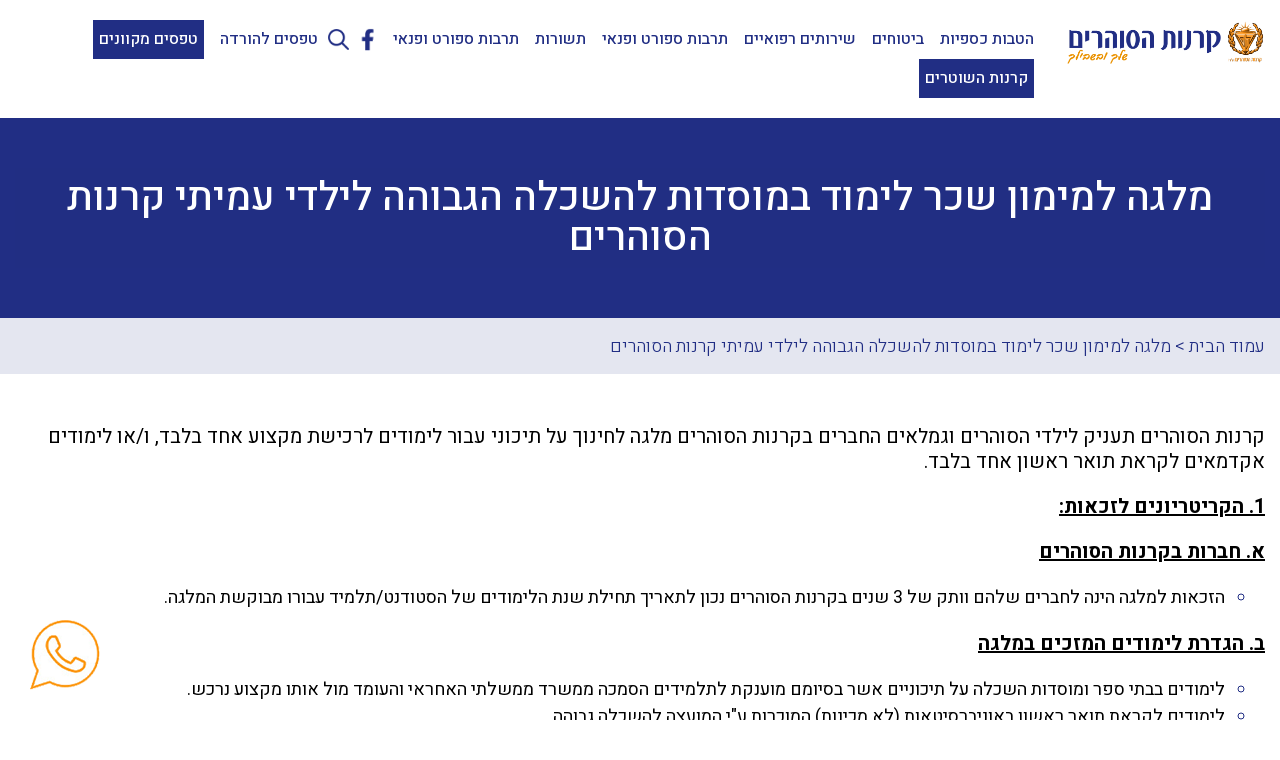

--- FILE ---
content_type: text/html; charset=UTF-8
request_url: https://www.ips-kranot.co.il/information/%D7%9E%D7%9C%D7%92%D7%94-%D7%9C%D7%9E%D7%99%D7%9E%D7%95%D7%9F-%D7%A9%D7%9B%D7%A8-%D7%9C%D7%99%D7%9E%D7%95%D7%93-%D7%91%D7%9E%D7%95%D7%A1%D7%93%D7%95%D7%AA-%D7%9C%D7%94%D7%A9%D7%9B%D7%9C%D7%94-%D7%94/
body_size: 10826
content:
<!doctype html>



<html dir="rtl" lang="he-IL" class="no-js">



	<head>



		<meta charset="UTF-8">



		<title>מלגה למימון שכר לימוד במוסדות להשכלה הגבוהה לילדי עמיתי קרנות הסוהרים &gt; קרנות הסוהרים : קרנות הסוהרים</title>

		<link href="//www.google-analytics.com" rel="dns-prefetch">



        <link href="https://www.ips-kranot.co.il/wp-content/themes/anova/img/icons/favicon.ico" rel="shortcut icon">



        <link href="https://www.ips-kranot.co.il/wp-content/themes/anova/img/icons/touch.png" rel="apple-touch-icon-precomposed">







		<meta http-equiv="X-UA-Compatible" content="IE=edge,chrome=1">



		<meta name="viewport" content="width=device-width, initial-scale=1.0">



		<meta name="description" content="">

		<meta name='robots' content='index, follow, max-image-preview:large, max-snippet:-1, max-video-preview:-1' />

	<!-- This site is optimized with the Yoast SEO plugin v20.9 - https://yoast.com/wordpress/plugins/seo/ -->
	<link rel="canonical" href="https://www.ips-kranot.co.il/information/מלגה-למימון-שכר-לימוד-במוסדות-להשכלה-ה/" class="yoast-seo-meta-tag" />
	<meta property="og:locale" content="he_IL" class="yoast-seo-meta-tag" />
	<meta property="og:type" content="article" class="yoast-seo-meta-tag" />
	<meta property="og:title" content="מלגה למימון שכר לימוד במוסדות להשכלה הגבוהה לילדי עמיתי קרנות הסוהרים &gt; קרנות הסוהרים" class="yoast-seo-meta-tag" />
	<meta property="og:description" content="קרנות הסוהרים תעניק לילדי הסוהרים וגמלאים החברים בקרנות הסוהרים מלגה לחינוך על תיכוני עבור לימודים לרכישת מקצוע אחד בלבד, ו/או לימודים אקדמאים לקראת תואר ראשון אחד בלבד. 1. הקריטריונים לזכאות: א. חברות בקרנות הסוהרים הזכאות למלגה הינה לחברים שלהם וותק של 3 שנים בקרנות הסוהרים נכון לתאריך תחילת שנת הלימודים של הסטודנט/תלמיד עבורו מבוקשת המלגה...." class="yoast-seo-meta-tag" />
	<meta property="og:url" content="https://www.ips-kranot.co.il/information/מלגה-למימון-שכר-לימוד-במוסדות-להשכלה-ה/" class="yoast-seo-meta-tag" />
	<meta property="og:site_name" content="קרנות הסוהרים" class="yoast-seo-meta-tag" />
	<meta property="article:modified_time" content="2023-09-03T07:02:28+00:00" class="yoast-seo-meta-tag" />
	<meta name="twitter:card" content="summary_large_image" class="yoast-seo-meta-tag" />
	<meta name="twitter:label1" content="זמן קריאה מוערך" class="yoast-seo-meta-tag" />
	<meta name="twitter:data1" content="2 דקות" class="yoast-seo-meta-tag" />
	<script type="application/ld+json" class="yoast-schema-graph">{"@context":"https://schema.org","@graph":[{"@type":"WebPage","@id":"https://www.ips-kranot.co.il/information/%d7%9e%d7%9c%d7%92%d7%94-%d7%9c%d7%9e%d7%99%d7%9e%d7%95%d7%9f-%d7%a9%d7%9b%d7%a8-%d7%9c%d7%99%d7%9e%d7%95%d7%93-%d7%91%d7%9e%d7%95%d7%a1%d7%93%d7%95%d7%aa-%d7%9c%d7%94%d7%a9%d7%9b%d7%9c%d7%94-%d7%94/","url":"https://www.ips-kranot.co.il/information/%d7%9e%d7%9c%d7%92%d7%94-%d7%9c%d7%9e%d7%99%d7%9e%d7%95%d7%9f-%d7%a9%d7%9b%d7%a8-%d7%9c%d7%99%d7%9e%d7%95%d7%93-%d7%91%d7%9e%d7%95%d7%a1%d7%93%d7%95%d7%aa-%d7%9c%d7%94%d7%a9%d7%9b%d7%9c%d7%94-%d7%94/","name":"מלגה למימון שכר לימוד במוסדות להשכלה הגבוהה לילדי עמיתי קרנות הסוהרים &gt; קרנות הסוהרים","isPartOf":{"@id":"https://www.ips-kranot.co.il/#website"},"datePublished":"2023-02-18T09:42:52+00:00","dateModified":"2023-09-03T07:02:28+00:00","breadcrumb":{"@id":"https://www.ips-kranot.co.il/information/%d7%9e%d7%9c%d7%92%d7%94-%d7%9c%d7%9e%d7%99%d7%9e%d7%95%d7%9f-%d7%a9%d7%9b%d7%a8-%d7%9c%d7%99%d7%9e%d7%95%d7%93-%d7%91%d7%9e%d7%95%d7%a1%d7%93%d7%95%d7%aa-%d7%9c%d7%94%d7%a9%d7%9b%d7%9c%d7%94-%d7%94/#breadcrumb"},"inLanguage":"he-IL","potentialAction":[{"@type":"ReadAction","target":["https://www.ips-kranot.co.il/information/%d7%9e%d7%9c%d7%92%d7%94-%d7%9c%d7%9e%d7%99%d7%9e%d7%95%d7%9f-%d7%a9%d7%9b%d7%a8-%d7%9c%d7%99%d7%9e%d7%95%d7%93-%d7%91%d7%9e%d7%95%d7%a1%d7%93%d7%95%d7%aa-%d7%9c%d7%94%d7%a9%d7%9b%d7%9c%d7%94-%d7%94/"]}]},{"@type":"BreadcrumbList","@id":"https://www.ips-kranot.co.il/information/%d7%9e%d7%9c%d7%92%d7%94-%d7%9c%d7%9e%d7%99%d7%9e%d7%95%d7%9f-%d7%a9%d7%9b%d7%a8-%d7%9c%d7%99%d7%9e%d7%95%d7%93-%d7%91%d7%9e%d7%95%d7%a1%d7%93%d7%95%d7%aa-%d7%9c%d7%94%d7%a9%d7%9b%d7%9c%d7%94-%d7%94/#breadcrumb","itemListElement":[{"@type":"ListItem","position":1,"name":"עמוד הבית","item":"https://www.ips-kranot.co.il/"},{"@type":"ListItem","position":2,"name":"מלגה למימון שכר לימוד במוסדות להשכלה הגבוהה לילדי עמיתי קרנות הסוהרים"}]},{"@type":"WebSite","@id":"https://www.ips-kranot.co.il/#website","url":"https://www.ips-kranot.co.il/","name":"עמוד הבית","description":"","potentialAction":[{"@type":"SearchAction","target":{"@type":"EntryPoint","urlTemplate":"https://www.ips-kranot.co.il/?s={search_term_string}"},"query-input":"required name=search_term_string"}],"inLanguage":"he-IL"}]}</script>
	<!-- / Yoast SEO plugin. -->


<link rel='dns-prefetch' href='//fonts.googleapis.com' />
<link rel="alternate" title="oEmbed (JSON)" type="application/json+oembed" href="https://www.ips-kranot.co.il/wp-json/oembed/1.0/embed?url=https%3A%2F%2Fwww.ips-kranot.co.il%2Finformation%2F%25d7%259e%25d7%259c%25d7%2592%25d7%2594-%25d7%259c%25d7%259e%25d7%2599%25d7%259e%25d7%2595%25d7%259f-%25d7%25a9%25d7%259b%25d7%25a8-%25d7%259c%25d7%2599%25d7%259e%25d7%2595%25d7%2593-%25d7%2591%25d7%259e%25d7%2595%25d7%25a1%25d7%2593%25d7%2595%25d7%25aa-%25d7%259c%25d7%2594%25d7%25a9%25d7%259b%25d7%259c%25d7%2594-%25d7%2594%2F" />
<link rel="alternate" title="oEmbed (XML)" type="text/xml+oembed" href="https://www.ips-kranot.co.il/wp-json/oembed/1.0/embed?url=https%3A%2F%2Fwww.ips-kranot.co.il%2Finformation%2F%25d7%259e%25d7%259c%25d7%2592%25d7%2594-%25d7%259c%25d7%259e%25d7%2599%25d7%259e%25d7%2595%25d7%259f-%25d7%25a9%25d7%259b%25d7%25a8-%25d7%259c%25d7%2599%25d7%259e%25d7%2595%25d7%2593-%25d7%2591%25d7%259e%25d7%2595%25d7%25a1%25d7%2593%25d7%2595%25d7%25aa-%25d7%259c%25d7%2594%25d7%25a9%25d7%259b%25d7%259c%25d7%2594-%25d7%2594%2F&#038;format=xml" />
<style id='wp-img-auto-sizes-contain-inline-css' type='text/css'>
img:is([sizes=auto i],[sizes^="auto," i]){contain-intrinsic-size:3000px 1500px}
/*# sourceURL=wp-img-auto-sizes-contain-inline-css */
</style>
<link rel='stylesheet' id='dashicons-css' href='https://www.ips-kranot.co.il/wp-includes/css/dashicons.min.css?ver=6.9' media='all' />
<link rel='stylesheet' id='admin-bar-rtl-css' href='https://www.ips-kranot.co.il/wp-includes/css/admin-bar-rtl.min.css?ver=6.9' media='all' />
<style id='admin-bar-inline-css' type='text/css'>

		@media screen { html { margin-top: 32px !important; } }
		@media screen and ( max-width: 782px ) { html { margin-top: 46px !important; } }
	
@media print { #wpadminbar { display:none; } }
/*# sourceURL=admin-bar-inline-css */
</style>
<style id='wp-emoji-styles-inline-css' type='text/css'>

	img.wp-smiley, img.emoji {
		display: inline !important;
		border: none !important;
		box-shadow: none !important;
		height: 1em !important;
		width: 1em !important;
		margin: 0 0.07em !important;
		vertical-align: -0.1em !important;
		background: none !important;
		padding: 0 !important;
	}
/*# sourceURL=wp-emoji-styles-inline-css */
</style>
<style id='wp-block-library-inline-css' type='text/css'>
:root{--wp-block-synced-color:#7a00df;--wp-block-synced-color--rgb:122,0,223;--wp-bound-block-color:var(--wp-block-synced-color);--wp-editor-canvas-background:#ddd;--wp-admin-theme-color:#007cba;--wp-admin-theme-color--rgb:0,124,186;--wp-admin-theme-color-darker-10:#006ba1;--wp-admin-theme-color-darker-10--rgb:0,107,160.5;--wp-admin-theme-color-darker-20:#005a87;--wp-admin-theme-color-darker-20--rgb:0,90,135;--wp-admin-border-width-focus:2px}@media (min-resolution:192dpi){:root{--wp-admin-border-width-focus:1.5px}}.wp-element-button{cursor:pointer}:root .has-very-light-gray-background-color{background-color:#eee}:root .has-very-dark-gray-background-color{background-color:#313131}:root .has-very-light-gray-color{color:#eee}:root .has-very-dark-gray-color{color:#313131}:root .has-vivid-green-cyan-to-vivid-cyan-blue-gradient-background{background:linear-gradient(135deg,#00d084,#0693e3)}:root .has-purple-crush-gradient-background{background:linear-gradient(135deg,#34e2e4,#4721fb 50%,#ab1dfe)}:root .has-hazy-dawn-gradient-background{background:linear-gradient(135deg,#faaca8,#dad0ec)}:root .has-subdued-olive-gradient-background{background:linear-gradient(135deg,#fafae1,#67a671)}:root .has-atomic-cream-gradient-background{background:linear-gradient(135deg,#fdd79a,#004a59)}:root .has-nightshade-gradient-background{background:linear-gradient(135deg,#330968,#31cdcf)}:root .has-midnight-gradient-background{background:linear-gradient(135deg,#020381,#2874fc)}:root{--wp--preset--font-size--normal:16px;--wp--preset--font-size--huge:42px}.has-regular-font-size{font-size:1em}.has-larger-font-size{font-size:2.625em}.has-normal-font-size{font-size:var(--wp--preset--font-size--normal)}.has-huge-font-size{font-size:var(--wp--preset--font-size--huge)}.has-text-align-center{text-align:center}.has-text-align-left{text-align:left}.has-text-align-right{text-align:right}.has-fit-text{white-space:nowrap!important}#end-resizable-editor-section{display:none}.aligncenter{clear:both}.items-justified-left{justify-content:flex-start}.items-justified-center{justify-content:center}.items-justified-right{justify-content:flex-end}.items-justified-space-between{justify-content:space-between}.screen-reader-text{border:0;clip-path:inset(50%);height:1px;margin:-1px;overflow:hidden;padding:0;position:absolute;width:1px;word-wrap:normal!important}.screen-reader-text:focus{background-color:#ddd;clip-path:none;color:#444;display:block;font-size:1em;height:auto;left:5px;line-height:normal;padding:15px 23px 14px;text-decoration:none;top:5px;width:auto;z-index:100000}html :where(.has-border-color){border-style:solid}html :where([style*=border-top-color]){border-top-style:solid}html :where([style*=border-right-color]){border-right-style:solid}html :where([style*=border-bottom-color]){border-bottom-style:solid}html :where([style*=border-left-color]){border-left-style:solid}html :where([style*=border-width]){border-style:solid}html :where([style*=border-top-width]){border-top-style:solid}html :where([style*=border-right-width]){border-right-style:solid}html :where([style*=border-bottom-width]){border-bottom-style:solid}html :where([style*=border-left-width]){border-left-style:solid}html :where(img[class*=wp-image-]){height:auto;max-width:100%}:where(figure){margin:0 0 1em}html :where(.is-position-sticky){--wp-admin--admin-bar--position-offset:var(--wp-admin--admin-bar--height,0px)}@media screen and (max-width:600px){html :where(.is-position-sticky){--wp-admin--admin-bar--position-offset:0px}}

/*# sourceURL=wp-block-library-inline-css */
</style><style id='global-styles-inline-css' type='text/css'>
:root{--wp--preset--aspect-ratio--square: 1;--wp--preset--aspect-ratio--4-3: 4/3;--wp--preset--aspect-ratio--3-4: 3/4;--wp--preset--aspect-ratio--3-2: 3/2;--wp--preset--aspect-ratio--2-3: 2/3;--wp--preset--aspect-ratio--16-9: 16/9;--wp--preset--aspect-ratio--9-16: 9/16;--wp--preset--color--black: #000000;--wp--preset--color--cyan-bluish-gray: #abb8c3;--wp--preset--color--white: #ffffff;--wp--preset--color--pale-pink: #f78da7;--wp--preset--color--vivid-red: #cf2e2e;--wp--preset--color--luminous-vivid-orange: #ff6900;--wp--preset--color--luminous-vivid-amber: #fcb900;--wp--preset--color--light-green-cyan: #7bdcb5;--wp--preset--color--vivid-green-cyan: #00d084;--wp--preset--color--pale-cyan-blue: #8ed1fc;--wp--preset--color--vivid-cyan-blue: #0693e3;--wp--preset--color--vivid-purple: #9b51e0;--wp--preset--gradient--vivid-cyan-blue-to-vivid-purple: linear-gradient(135deg,rgb(6,147,227) 0%,rgb(155,81,224) 100%);--wp--preset--gradient--light-green-cyan-to-vivid-green-cyan: linear-gradient(135deg,rgb(122,220,180) 0%,rgb(0,208,130) 100%);--wp--preset--gradient--luminous-vivid-amber-to-luminous-vivid-orange: linear-gradient(135deg,rgb(252,185,0) 0%,rgb(255,105,0) 100%);--wp--preset--gradient--luminous-vivid-orange-to-vivid-red: linear-gradient(135deg,rgb(255,105,0) 0%,rgb(207,46,46) 100%);--wp--preset--gradient--very-light-gray-to-cyan-bluish-gray: linear-gradient(135deg,rgb(238,238,238) 0%,rgb(169,184,195) 100%);--wp--preset--gradient--cool-to-warm-spectrum: linear-gradient(135deg,rgb(74,234,220) 0%,rgb(151,120,209) 20%,rgb(207,42,186) 40%,rgb(238,44,130) 60%,rgb(251,105,98) 80%,rgb(254,248,76) 100%);--wp--preset--gradient--blush-light-purple: linear-gradient(135deg,rgb(255,206,236) 0%,rgb(152,150,240) 100%);--wp--preset--gradient--blush-bordeaux: linear-gradient(135deg,rgb(254,205,165) 0%,rgb(254,45,45) 50%,rgb(107,0,62) 100%);--wp--preset--gradient--luminous-dusk: linear-gradient(135deg,rgb(255,203,112) 0%,rgb(199,81,192) 50%,rgb(65,88,208) 100%);--wp--preset--gradient--pale-ocean: linear-gradient(135deg,rgb(255,245,203) 0%,rgb(182,227,212) 50%,rgb(51,167,181) 100%);--wp--preset--gradient--electric-grass: linear-gradient(135deg,rgb(202,248,128) 0%,rgb(113,206,126) 100%);--wp--preset--gradient--midnight: linear-gradient(135deg,rgb(2,3,129) 0%,rgb(40,116,252) 100%);--wp--preset--font-size--small: 13px;--wp--preset--font-size--medium: 20px;--wp--preset--font-size--large: 36px;--wp--preset--font-size--x-large: 42px;--wp--preset--spacing--20: 0.44rem;--wp--preset--spacing--30: 0.67rem;--wp--preset--spacing--40: 1rem;--wp--preset--spacing--50: 1.5rem;--wp--preset--spacing--60: 2.25rem;--wp--preset--spacing--70: 3.38rem;--wp--preset--spacing--80: 5.06rem;--wp--preset--shadow--natural: 6px 6px 9px rgba(0, 0, 0, 0.2);--wp--preset--shadow--deep: 12px 12px 50px rgba(0, 0, 0, 0.4);--wp--preset--shadow--sharp: 6px 6px 0px rgba(0, 0, 0, 0.2);--wp--preset--shadow--outlined: 6px 6px 0px -3px rgb(255, 255, 255), 6px 6px rgb(0, 0, 0);--wp--preset--shadow--crisp: 6px 6px 0px rgb(0, 0, 0);}:where(.is-layout-flex){gap: 0.5em;}:where(.is-layout-grid){gap: 0.5em;}body .is-layout-flex{display: flex;}.is-layout-flex{flex-wrap: wrap;align-items: center;}.is-layout-flex > :is(*, div){margin: 0;}body .is-layout-grid{display: grid;}.is-layout-grid > :is(*, div){margin: 0;}:where(.wp-block-columns.is-layout-flex){gap: 2em;}:where(.wp-block-columns.is-layout-grid){gap: 2em;}:where(.wp-block-post-template.is-layout-flex){gap: 1.25em;}:where(.wp-block-post-template.is-layout-grid){gap: 1.25em;}.has-black-color{color: var(--wp--preset--color--black) !important;}.has-cyan-bluish-gray-color{color: var(--wp--preset--color--cyan-bluish-gray) !important;}.has-white-color{color: var(--wp--preset--color--white) !important;}.has-pale-pink-color{color: var(--wp--preset--color--pale-pink) !important;}.has-vivid-red-color{color: var(--wp--preset--color--vivid-red) !important;}.has-luminous-vivid-orange-color{color: var(--wp--preset--color--luminous-vivid-orange) !important;}.has-luminous-vivid-amber-color{color: var(--wp--preset--color--luminous-vivid-amber) !important;}.has-light-green-cyan-color{color: var(--wp--preset--color--light-green-cyan) !important;}.has-vivid-green-cyan-color{color: var(--wp--preset--color--vivid-green-cyan) !important;}.has-pale-cyan-blue-color{color: var(--wp--preset--color--pale-cyan-blue) !important;}.has-vivid-cyan-blue-color{color: var(--wp--preset--color--vivid-cyan-blue) !important;}.has-vivid-purple-color{color: var(--wp--preset--color--vivid-purple) !important;}.has-black-background-color{background-color: var(--wp--preset--color--black) !important;}.has-cyan-bluish-gray-background-color{background-color: var(--wp--preset--color--cyan-bluish-gray) !important;}.has-white-background-color{background-color: var(--wp--preset--color--white) !important;}.has-pale-pink-background-color{background-color: var(--wp--preset--color--pale-pink) !important;}.has-vivid-red-background-color{background-color: var(--wp--preset--color--vivid-red) !important;}.has-luminous-vivid-orange-background-color{background-color: var(--wp--preset--color--luminous-vivid-orange) !important;}.has-luminous-vivid-amber-background-color{background-color: var(--wp--preset--color--luminous-vivid-amber) !important;}.has-light-green-cyan-background-color{background-color: var(--wp--preset--color--light-green-cyan) !important;}.has-vivid-green-cyan-background-color{background-color: var(--wp--preset--color--vivid-green-cyan) !important;}.has-pale-cyan-blue-background-color{background-color: var(--wp--preset--color--pale-cyan-blue) !important;}.has-vivid-cyan-blue-background-color{background-color: var(--wp--preset--color--vivid-cyan-blue) !important;}.has-vivid-purple-background-color{background-color: var(--wp--preset--color--vivid-purple) !important;}.has-black-border-color{border-color: var(--wp--preset--color--black) !important;}.has-cyan-bluish-gray-border-color{border-color: var(--wp--preset--color--cyan-bluish-gray) !important;}.has-white-border-color{border-color: var(--wp--preset--color--white) !important;}.has-pale-pink-border-color{border-color: var(--wp--preset--color--pale-pink) !important;}.has-vivid-red-border-color{border-color: var(--wp--preset--color--vivid-red) !important;}.has-luminous-vivid-orange-border-color{border-color: var(--wp--preset--color--luminous-vivid-orange) !important;}.has-luminous-vivid-amber-border-color{border-color: var(--wp--preset--color--luminous-vivid-amber) !important;}.has-light-green-cyan-border-color{border-color: var(--wp--preset--color--light-green-cyan) !important;}.has-vivid-green-cyan-border-color{border-color: var(--wp--preset--color--vivid-green-cyan) !important;}.has-pale-cyan-blue-border-color{border-color: var(--wp--preset--color--pale-cyan-blue) !important;}.has-vivid-cyan-blue-border-color{border-color: var(--wp--preset--color--vivid-cyan-blue) !important;}.has-vivid-purple-border-color{border-color: var(--wp--preset--color--vivid-purple) !important;}.has-vivid-cyan-blue-to-vivid-purple-gradient-background{background: var(--wp--preset--gradient--vivid-cyan-blue-to-vivid-purple) !important;}.has-light-green-cyan-to-vivid-green-cyan-gradient-background{background: var(--wp--preset--gradient--light-green-cyan-to-vivid-green-cyan) !important;}.has-luminous-vivid-amber-to-luminous-vivid-orange-gradient-background{background: var(--wp--preset--gradient--luminous-vivid-amber-to-luminous-vivid-orange) !important;}.has-luminous-vivid-orange-to-vivid-red-gradient-background{background: var(--wp--preset--gradient--luminous-vivid-orange-to-vivid-red) !important;}.has-very-light-gray-to-cyan-bluish-gray-gradient-background{background: var(--wp--preset--gradient--very-light-gray-to-cyan-bluish-gray) !important;}.has-cool-to-warm-spectrum-gradient-background{background: var(--wp--preset--gradient--cool-to-warm-spectrum) !important;}.has-blush-light-purple-gradient-background{background: var(--wp--preset--gradient--blush-light-purple) !important;}.has-blush-bordeaux-gradient-background{background: var(--wp--preset--gradient--blush-bordeaux) !important;}.has-luminous-dusk-gradient-background{background: var(--wp--preset--gradient--luminous-dusk) !important;}.has-pale-ocean-gradient-background{background: var(--wp--preset--gradient--pale-ocean) !important;}.has-electric-grass-gradient-background{background: var(--wp--preset--gradient--electric-grass) !important;}.has-midnight-gradient-background{background: var(--wp--preset--gradient--midnight) !important;}.has-small-font-size{font-size: var(--wp--preset--font-size--small) !important;}.has-medium-font-size{font-size: var(--wp--preset--font-size--medium) !important;}.has-large-font-size{font-size: var(--wp--preset--font-size--large) !important;}.has-x-large-font-size{font-size: var(--wp--preset--font-size--x-large) !important;}
/*# sourceURL=global-styles-inline-css */
</style>

<style id='classic-theme-styles-inline-css' type='text/css'>
/*! This file is auto-generated */
.wp-block-button__link{color:#fff;background-color:#32373c;border-radius:9999px;box-shadow:none;text-decoration:none;padding:calc(.667em + 2px) calc(1.333em + 2px);font-size:1.125em}.wp-block-file__button{background:#32373c;color:#fff;text-decoration:none}
/*# sourceURL=/wp-includes/css/classic-themes.min.css */
</style>
<link rel='stylesheet' id='dnd-upload-cf7-css' href='https://www.ips-kranot.co.il/wp-content/plugins/drag-and-drop-multiple-file-upload-contact-form-7/assets/css/dnd-upload-cf7.css?ver=1.3.8.8' media='all' />
<link rel='stylesheet' id='contact-form-7-css' href='https://www.ips-kranot.co.il/wp-content/plugins/contact-form-7/includes/css/styles.css?ver=5.7.7' media='all' />
<link rel='stylesheet' id='contact-form-7-rtl-css' href='https://www.ips-kranot.co.il/wp-content/plugins/contact-form-7/includes/css/styles-rtl.css?ver=5.7.7' media='all' />
<link rel='stylesheet' id='walcf7-datepicker-css-css' href='https://www.ips-kranot.co.il/wp-content/plugins/date-time-picker-for-contact-form-7/assets/css/jquery.datetimepicker.min.css?ver=1.0.0' media='all' />
<link rel='stylesheet' id='Heebo-css' href='https://fonts.googleapis.com/css2?family=Heebo%3Awght%40300%3B400%3B500%3B600%3B700%3B800&#038;display=swap%22+rel%3D%22stylesheet&#038;ver=1.0' media='all' />
<link rel='stylesheet' id='slickcss-css' href='https://www.ips-kranot.co.il/wp-content/themes/anova/js/lib/slick/slick.css?ver=1.0' media='all' />
<link rel='stylesheet' id='normalize-css' href='https://www.ips-kranot.co.il/wp-content/themes/anova/normalize.css?ver=1.0' media='all' />
<link rel='stylesheet' id='html5blank-css' href='https://www.ips-kranot.co.il/wp-content/themes/anova/style.css?ver=1.0' media='all' />
<script type="text/javascript" src="https://www.ips-kranot.co.il/wp-includes/js/jquery/jquery.min.js?ver=3.7.1" id="jquery-core-js"></script>
<script type="text/javascript" src="https://www.ips-kranot.co.il/wp-includes/js/jquery/jquery-migrate.min.js?ver=3.4.1" id="jquery-migrate-js"></script>
<link rel="https://api.w.org/" href="https://www.ips-kranot.co.il/wp-json/" /><link rel="icon" href="https://www.ips-kranot.co.il/wp-content/uploads/2022/10/cropped-logo-1-32x32.png" sizes="32x32" />
<link rel="icon" href="https://www.ips-kranot.co.il/wp-content/uploads/2022/10/cropped-logo-1-192x192.png" sizes="192x192" />
<link rel="apple-touch-icon" href="https://www.ips-kranot.co.il/wp-content/uploads/2022/10/cropped-logo-1-180x180.png" />
<meta name="msapplication-TileImage" content="https://www.ips-kranot.co.il/wp-content/uploads/2022/10/cropped-logo-1-270x270.png" />

	</head>

<body data-rsssl=1 class="rtl wp-singular information-template-default single single-information postid-346 admin-bar no-customize-support wp-theme-anova ------" >
<script>(function(d){var s = d.createElement("script");s.setAttribute("data-account", "ZYHnxLQx7Y");s.setAttribute("src", "https://cdn.userway.org/widget.js");(d.body || d.head).appendChild(s);})(document)</script><noscript>Please ensure Javascript is enabled for purposes of <a href="https://userway.org">website accessibility</a></noscript>
<div class="wrapper">

	<header class="header clear" role="banner">

		<div class="logo">

			<a href="https://www.ips-kranot.co.il">

				
				<img src="https://www.ips-kranot.co.il/wp-content/uploads/2022/10/logo.png" alt="">

			</a>

		</div>

        <nav class="main-navigation">
            <div class="search-form">
				<form role="search" method="get" class="search-form" action="https://www.ips-kranot.co.il/">
					<input id="search" class="search-field"  type="text" name="s" placeholder="חיפוש  " autocomplete='off'>
					<button type="submit" class="search-submit">לחפש</button>
				</form>
			</div>
            <div class="top-main-navigation">

                <div class="toggle-menu">

                    <span></span>

                    <span></span>

                    <span></span>

                </div>

            </div>

            <ul id="menu-main-menu" class="rstheader"><li id="menu-item-386" class="menu-item menu-item-type-taxonomy menu-item-object-informations menu-item-386"><a href="https://www.ips-kranot.co.il/informations/%d7%94%d7%98%d7%91%d7%95%d7%aa-%d7%9b%d7%a1%d7%a4%d7%99%d7%95%d7%aa/">הטבות כספיות</a></li>
<li id="menu-item-385" class="menu-item menu-item-type-taxonomy menu-item-object-informations menu-item-385"><a href="https://www.ips-kranot.co.il/informations/%d7%91%d7%99%d7%98%d7%95%d7%97%d7%99%d7%9d/">ביטוחים</a></li>
<li id="menu-item-384" class="menu-item menu-item-type-taxonomy menu-item-object-informations menu-item-384"><a href="https://www.ips-kranot.co.il/informations/%d7%a9%d7%99%d7%a8%d7%95%d7%aa%d7%99%d7%9d-%d7%a8%d7%a4%d7%95%d7%90%d7%99%d7%99%d7%9d/">שירותים רפואיים</a></li>
<li id="menu-item-383" class="menu-item menu-item-type-taxonomy menu-item-object-informations menu-item-383"><a href="https://www.ips-kranot.co.il/informations/%d7%aa%d7%a8%d7%91%d7%95%d7%aa-%d7%a1%d7%a4%d7%95%d7%a8%d7%98-%d7%95%d7%a4%d7%a0%d7%90%d7%99/">תרבות ספורט ופנאי</a></li>
<li id="menu-item-382" class="menu-item menu-item-type-taxonomy menu-item-object-informations menu-item-382"><a href="https://www.ips-kranot.co.il/informations/%d7%aa%d7%a9%d7%95%d7%a8%d7%95%d7%aa/">תשורות</a></li>
<li id="menu-item-31" class="menu-item menu-item-type-post_type menu-item-object-page menu-item-31"><a href="https://www.ips-kranot.co.il/%d7%aa%d7%a8%d7%91%d7%95%d7%aa-%d7%a1%d7%a4%d7%95%d7%a8%d7%98-%d7%95%d7%a4%d7%a0%d7%90%d7%99/">תרבות ספורט ופנאי</a></li>
<li id="menu-item-133" class="facebook-menu menu-item menu-item-type-custom menu-item-object-custom menu-item-133"><a href="https://www.facebook.com/profile.php?id=100064488350452">F</a></li>
<li id="menu-item-464" class="search-menu menu-item menu-item-type-custom menu-item-object-custom menu-item-464"><a href="#">S</a></li>
<li id="menu-item-682" class="menu-item menu-item-type-post_type menu-item-object-page menu-item-682"><a href="https://www.ips-kranot.co.il/%d7%98%d7%a4%d7%a1%d7%99%d7%9d/">טפסים להורדה</a></li>
<li id="menu-item-132" class="contact-menu menu-item menu-item-type-post_type menu-item-object-page menu-item-132"><a href="https://www.ips-kranot.co.il/%d7%98%d7%a4%d7%a1%d7%99%d7%9d-%d7%9e%d7%a7%d7%95%d7%95%d7%a0%d7%99%d7%9d/">טפסים מקוונים</a></li>
<li id="menu-item-428" class="contact-menu menu-item menu-item-type-custom menu-item-object-custom menu-item-428"><a href="https://bs.kranot.org.il/manage/login.aspx?_theme=A">קרנות השוטרים</a></li>
</ul>
        </nav>

        <div class="clear"></div>

	</header>



<div class="banner-allpage">

	
	<picture>

        <source srcset=""  media="(min-width: 768px)">

        <img class="img-responsive" src="" alt=""/>

    </picture>

	<div class="container">

		<h1>מלגה למימון שכר לימוד במוסדות להשכלה הגבוהה לילדי עמיתי קרנות הסוהרים</h1>

	</div>	

</div>
<div class="breadcrumb">
    <div class="container">
        <p id="breadcrumbs"><span><span><a href="https://www.ips-kranot.co.il/">עמוד הבית</a></span> &gt; <span class="breadcrumb_last" aria-current="page">מלגה למימון שכר לימוד במוסדות להשכלה הגבוהה לילדי עמיתי קרנות הסוהרים</span></span></p>    </div>
</div>

<div class="main-page content-page">

	<div class="container">

		<p><span style="color: #000000;">קרנות הסוהרים תעניק לילדי הסוהרים וגמלאים החברים בקרנות הסוהרים מלגה לחינוך על תיכוני עבור לימודים לרכישת מקצוע אחד בלבד, ו/או לימודים אקדמאים לקראת תואר ראשון אחד בלבד.</span></p>
<p><span style="text-decoration: underline;"><strong><span style="color: #000000; text-decoration: underline;">1. הקריטריונים לזכאות:</span></strong></span></p>
<p><span style="text-decoration: underline;"><strong><span style="color: #000000; text-decoration: underline;">א. חברות בקרנות הסוהרים</span></strong></span></p>
<ul style="list-style-type: circle;">
<li><span style="color: #000000;">הזכאות למלגה הינה לחברים שלהם וותק של 3 שנים בקרנות הסוהרים נכון לתאריך תחילת שנת הלימודים של הסטודנט/תלמיד עבורו מבוקשת המלגה.</span></li>
</ul>
<p><strong><span style="text-decoration: underline;"><span style="color: #000000; text-decoration: underline;">ב. הגדרת לימודים המזכים במלגה</span></span></strong></p>
<ul style="list-style-type: circle;">
<li><span style="color: #000000;">לימודים בבתי ספר ומוסדות השכלה על תיכוניים אשר בסיומם מוענקת לתלמידים הסמכה ממשרד ממשלתי האחראי והעומד מול אותו מקצוע נרכש.</span></li>
<li><span style="color: #000000;">לימודים לקראת תואר ראשון באוניברסיטאות (לא מכינות) המוכרות ע&quot;י המועצה להשכלה גבוהה.</span></li>
<li><span style="color: #000000;">לימודים במוסדות שבגמר הלימודים בהם מוענקת תעודה עפ&quot;י הרשאה חוקית שניתנת לאותו מוסד.</span></li>
<li><span style="color: #000000;">לימודים בבתי ספר להנדסאים וטכנאים (כיתות יג'-יד') ברצף לאחר תיכון.</span></li>
</ul>
<p><span style="text-decoration: underline;"><strong><span style="color: #000000; text-decoration: underline;">ג. תקופת לימודים המזכה במלגה</span></strong></span></p>
<ul style="list-style-type: circle;">
<li><span style="color: #000000;">המלגה תינתן לחברי קרנות עבור ילדים הלומדים במוסדות הנ&quot;ל במשך תקופה של עד 3 שנים.</span></li>
</ul>
<p><span style="text-decoration: underline;"><strong><span style="color: #000000; text-decoration: underline;">ד. הגבלת גיל של בן/בת העמית</span></strong></span></p>
<ul style="list-style-type: circle;">
<li><span style="color: #000000;">סטודנט יהיה זכאי למלגה רק טרם הגיעו לגיל 30. החל מגיל זה ואילך לא תינתן מלגת לימודים גם אם הסטודנט טרם סיים את לימודיו לתואר/למקצוע. כלומר סטודנט שהחל לימודיו בהגיעו לגיל 30 יקבל מלגה רק עבור שנת לימודים אחת.</span></li>
</ul>
<p><span style="text-decoration: underline;"><strong><span style="color: #000000; text-decoration: underline;">2. גובה המלגה</span></strong></span></p>
<ul>
<li><span style="color: #000000;">גובה המלגה לכל שנת לימודים היא עד 20% משכ&quot;ל ועד תקרה של 1,400 ₪ לשנת לימודים.</span></li>
</ul>
<p><span style="text-decoration: underline;"><strong><span style="color: #000000; text-decoration: underline;">3. הגשת הבקשות</span></strong></span></p>
<ul>
<li><span style="color: #000000;">בקשות למלגה יוגשו ע&quot;ג טופס שיופץ ע&quot;י הקרנות לאחר תחילת שנת הלימודים ועד תאריך שיפורסם באותה השנה.</span></li>
<li><span style="color: #000000;">הבקשות ישלחו למשרד קרנות הסוהרים בדואר פנימי של שב&quot;ס ו/או דואר ישראל פקס 02-6225350 או ישירות למייל: <a href="mailto:YafaC@ips.gov.il">YafaC@ips.gov.il</a> . יש לוודא קבלת המסמכים בטלפון: 074-7830935</span></li>
</ul>
<p><span style="text-decoration: underline;"><strong><span style="color: #000000; text-decoration: underline;">4. חלוקת המלגות</span></strong></span></p>
<ul>
<li><span style="color: #000000;">חלוקת המלגות תעשה ע&quot;י הפקדה ישירה לחשבונותיהם של עמיתי הקרנות בסמוך לסוף שנת הלימודים.</span></li>
</ul>

	</div>

</div>

<footer class="footer" role="contentinfo">
<a class="whatsapp-icon" target="_blank"  href="https://api.whatsapp.com/send?phone=+972545942282"><img src="https://www.ips-kranot.co.il/wp-content/themes/anova/img/what.png" alt="whatsapp"></a>
	<div class="container">
		<div class="menu-footer">
			<ul id="menu-footer-menu" class="footermenu"><li id="menu-item-391" class="menu-item menu-item-type-post_type menu-item-object-page menu-item-391"><a href="https://www.ips-kranot.co.il/%d7%98%d7%a4%d7%a1%d7%99%d7%9d-%d7%9e%d7%a7%d7%95%d7%95%d7%a0%d7%99%d7%9d/">טפסים מקוונים</a></li>
<li id="menu-item-390" class="menu-item menu-item-type-post_type menu-item-object-page menu-item-390"><a href="https://www.ips-kranot.co.il/%d7%a0%d7%94%d7%9c%d7%99%d7%9d/">נהלים</a></li>
<li id="menu-item-397" class="menu-item menu-item-type-post_type menu-item-object-page menu-item-397"><a href="https://www.ips-kranot.co.il/%d7%99%d7%a6%d7%99%d7%a8%d7%aa-%d7%a7%d7%a9%d7%a8/">יצירת קשר</a></li>
<li id="menu-item-377" class="menu-item menu-item-type-taxonomy menu-item-object-informations menu-item-377"><a href="https://www.ips-kranot.co.il/informations/%d7%94%d7%98%d7%91%d7%95%d7%aa-%d7%9b%d7%a1%d7%a4%d7%99%d7%95%d7%aa/">הטבות כספיות</a></li>
<li id="menu-item-378" class="menu-item menu-item-type-taxonomy menu-item-object-informations menu-item-378"><a href="https://www.ips-kranot.co.il/informations/%d7%91%d7%99%d7%98%d7%95%d7%97%d7%99%d7%9d/">ביטוחים</a></li>
<li id="menu-item-379" class="menu-item menu-item-type-taxonomy menu-item-object-informations menu-item-379"><a href="https://www.ips-kranot.co.il/informations/%d7%a9%d7%99%d7%a8%d7%95%d7%aa%d7%99%d7%9d-%d7%a8%d7%a4%d7%95%d7%90%d7%99%d7%99%d7%9d/">שירותים רפואיים</a></li>
<li id="menu-item-681" class="menu-item menu-item-type-post_type menu-item-object-page menu-item-681"><a href="https://www.ips-kranot.co.il/%d7%98%d7%a4%d7%a1%d7%99%d7%9d/">טפסים להורדה</a></li>
</ul>		</div>
		<div class="box-footer box-menu">
			<h3>עמותת קרנות הסוהרים</h3>
			<ul>
								<li><a href="https://www.ips-kranot.co.il/%d7%90%d7%95%d7%93%d7%95%d7%aa-%d7%94%d7%a2%d7%9e%d7%95%d7%aa%d7%94/">אודות העמותה</a></li>
								<li><a href="https://www.ips-kranot.co.il/%d7%9e%d7%91%d7%a0%d7%94-%d7%90%d7%99%d7%a8%d7%92%d7%95%d7%a0%d7%99/">מבנה אירגוני</a></li>
								<li><a href="https://www.ips-kranot.co.il/%d7%90%d7%99%d7%a9%d7%95%d7%a8-%d7%a0%d7%99%d7%94%d7%95%d7%9c-%d7%aa%d7%a7%d7%99%d7%9f/">אישור ניהול תקין</a></li>
								<li><a href="https://www.ips-kranot.co.il/wp-content/uploads/2025/08/Untitled_20250807_190115-1.pdf">תקנון העמותה</a></li>
							</ul>
		</div>
		<div class="box-footer box-address">
			<h3>סניף ירושלים</h3>
			<ul>
				<li>
					<img src="https://www.ips-kranot.co.il/wp-content/themes/anova/img/map.png" alt="Address">
					הרטום 14 הר חוצבים ירושלים 9777514				</li>
				<li>
					<img src="https://www.ips-kranot.co.il/wp-content/themes/anova/img/phone.png" alt="phone">
					074-7830931 בימים א'-ה' בין השעות 09:00 - 15:00				</li>
				<li>
					<img src="https://www.ips-kranot.co.il/wp-content/themes/anova/img/fax.png" alt="Fax">
					02-6225350				</li>
				<li>
					<img src="https://www.ips-kranot.co.il/wp-content/themes/anova/img/mail.png" alt="Email">
					<a href="mailto:ShiranCo@ips.gov.il">ShiranCo@ips.gov.il</a>
				</li>
			</ul>
		</div>
		<div class="box-footer box-address">
			<h3>סניף רמלה</h3>
			<ul>
				<li>
					<img src="https://www.ips-kranot.co.il/wp-content/themes/anova/img/map.png" alt="Address">
					לכיש 21 רמלה (בתוך תחנת דלק סונול מול בית סוהר מעשיהו)				</li>
				<li>
					<img src="https://www.ips-kranot.co.il/wp-content/themes/anova/img/phone.png" alt="phone">
					 074-7830931 בימים א'-ה' בין השעות 09:00 - 15:0				</li>
				<li>
					<img src="https://www.ips-kranot.co.il/wp-content/themes/anova/img/fax.png" alt="Fax">
					08-6636232				</li>
			</ul>
		</div>

	</div>

	<div class="copyright">

		<a rel="nofollow" target="_blank" href="https://www.anova.co.il/">anova web development</a>

	</div>

</footer>

</div>

<script type="speculationrules">
{"prefetch":[{"source":"document","where":{"and":[{"href_matches":"/*"},{"not":{"href_matches":["/wp-*.php","/wp-admin/*","/wp-content/uploads/*","/wp-content/*","/wp-content/plugins/*","/wp-content/themes/anova/*","/*\\?(.+)"]}},{"not":{"selector_matches":"a[rel~=\"nofollow\"]"}},{"not":{"selector_matches":".no-prefetch, .no-prefetch a"}}]},"eagerness":"conservative"}]}
</script>
		<script type="text/javascript">
			document.addEventListener("DOMContentLoaded", function() {
				if ( ! document.cookie.includes("wpcf7_guest_user_id")) {
					document.cookie = "wpcf7_guest_user_id=" + crypto.randomUUID() + "; path=/; max-age=" + (12 * 3600) + "; samesite=Lax";
				}
			});
		</script>
		<script type="text/javascript" src="https://www.ips-kranot.co.il/wp-content/themes/anova/js/lib/background/picturefill-background.js?ver=1.0.0" id="js-background-js"></script>
<script type="text/javascript" src="https://www.ips-kranot.co.il/wp-content/themes/anova/js/lib/background/picturefill.min.js?ver=1.0.0" id="js-picturefill-js"></script>
<script type="text/javascript" src="https://www.ips-kranot.co.il/wp-content/themes/anova/js/lib/slick/slick.min.js?ver=1.0.0" id="slickjs-js"></script>
<script type="text/javascript" id="scriptsanova-js-extra">
/* <![CDATA[ */
var anova_ajax = {"ajaxurl":"https://www.ips-kranot.co.il/wp-admin/admin-ajax.php","home_url":"https://www.ips-kranot.co.il"};
//# sourceURL=scriptsanova-js-extra
/* ]]> */
</script>
<script type="text/javascript" src="https://www.ips-kranot.co.il/wp-content/themes/anova/js/scripts.js?ver=1.0.0" id="scriptsanova-js"></script>
<script type="text/javascript" src="https://www.ips-kranot.co.il/wp-includes/js/hoverintent-js.min.js?ver=2.2.1" id="hoverintent-js-js"></script>
<script type="text/javascript" src="https://www.ips-kranot.co.il/wp-includes/js/admin-bar.min.js?ver=6.9" id="admin-bar-js"></script>
<script type="text/javascript" src="https://www.ips-kranot.co.il/wp-content/plugins/contact-form-7/includes/swv/js/index.js?ver=5.7.7" id="swv-js"></script>
<script type="text/javascript" id="contact-form-7-js-extra">
/* <![CDATA[ */
var wpcf7 = {"api":{"root":"https://www.ips-kranot.co.il/wp-json/","namespace":"contact-form-7/v1"}};
//# sourceURL=contact-form-7-js-extra
/* ]]> */
</script>
<script type="text/javascript" src="https://www.ips-kranot.co.il/wp-content/plugins/contact-form-7/includes/js/index.js?ver=5.7.7" id="contact-form-7-js"></script>
<script type="text/javascript" id="codedropz-uploader-js-extra">
/* <![CDATA[ */
var dnd_cf7_uploader = {"ajax_url":"https://www.ips-kranot.co.il/wp-admin/admin-ajax.php","ajax_nonce":"c2fb88a83d","drag_n_drop_upload":{"tag":"h3","text":"\u05d2\u05e8\u05d5\u05e8 \u05d5\u05e9\u05d7\u05e8\u05e8 \u05e7\u05d1\u05e6\u05d9\u05dd \u05db\u05d0\u05df","or_separator":"or","browse":"\u05e2\u05d9\u05d9\u05df \u05d1\u05e7\u05d1\u05e6\u05d9\u05dd","server_max_error":"The uploaded file exceeds the maximum upload size of your server.","large_file":"Uploaded file is too large","inavalid_type":"Uploaded file is not allowed for file type","max_file_limit":"Note : Some of the files are not uploaded ( Only %count% files allowed )","required":"This field is required.","delete":{"text":"deleting","title":"Remove"}},"dnd_text_counter":"of","disable_btn":""};
//# sourceURL=codedropz-uploader-js-extra
/* ]]> */
</script>
<script type="text/javascript" src="https://www.ips-kranot.co.il/wp-content/plugins/drag-and-drop-multiple-file-upload-contact-form-7/assets/js/codedropz-uploader-min.js?ver=1.3.8.8" id="codedropz-uploader-js"></script>
<script type="text/javascript" src="https://www.ips-kranot.co.il/wp-content/plugins/date-time-picker-for-contact-form-7/assets/js/jquery.datetimepicker.full.min.js?ver=6.9" id="walcf7-datepicker-js-js"></script>
<script type="text/javascript" src="https://www.ips-kranot.co.il/wp-content/plugins/date-time-picker-for-contact-form-7/assets/js/datetimepicker.js?ver=1.0.0" id="walcf7-datepicker-js"></script>
<script id="wp-emoji-settings" type="application/json">
{"baseUrl":"https://s.w.org/images/core/emoji/17.0.2/72x72/","ext":".png","svgUrl":"https://s.w.org/images/core/emoji/17.0.2/svg/","svgExt":".svg","source":{"concatemoji":"https://www.ips-kranot.co.il/wp-includes/js/wp-emoji-release.min.js?ver=6.9"}}
</script>
<script type="module">
/* <![CDATA[ */
/*! This file is auto-generated */
const a=JSON.parse(document.getElementById("wp-emoji-settings").textContent),o=(window._wpemojiSettings=a,"wpEmojiSettingsSupports"),s=["flag","emoji"];function i(e){try{var t={supportTests:e,timestamp:(new Date).valueOf()};sessionStorage.setItem(o,JSON.stringify(t))}catch(e){}}function c(e,t,n){e.clearRect(0,0,e.canvas.width,e.canvas.height),e.fillText(t,0,0);t=new Uint32Array(e.getImageData(0,0,e.canvas.width,e.canvas.height).data);e.clearRect(0,0,e.canvas.width,e.canvas.height),e.fillText(n,0,0);const a=new Uint32Array(e.getImageData(0,0,e.canvas.width,e.canvas.height).data);return t.every((e,t)=>e===a[t])}function p(e,t){e.clearRect(0,0,e.canvas.width,e.canvas.height),e.fillText(t,0,0);var n=e.getImageData(16,16,1,1);for(let e=0;e<n.data.length;e++)if(0!==n.data[e])return!1;return!0}function u(e,t,n,a){switch(t){case"flag":return n(e,"\ud83c\udff3\ufe0f\u200d\u26a7\ufe0f","\ud83c\udff3\ufe0f\u200b\u26a7\ufe0f")?!1:!n(e,"\ud83c\udde8\ud83c\uddf6","\ud83c\udde8\u200b\ud83c\uddf6")&&!n(e,"\ud83c\udff4\udb40\udc67\udb40\udc62\udb40\udc65\udb40\udc6e\udb40\udc67\udb40\udc7f","\ud83c\udff4\u200b\udb40\udc67\u200b\udb40\udc62\u200b\udb40\udc65\u200b\udb40\udc6e\u200b\udb40\udc67\u200b\udb40\udc7f");case"emoji":return!a(e,"\ud83e\u1fac8")}return!1}function f(e,t,n,a){let r;const o=(r="undefined"!=typeof WorkerGlobalScope&&self instanceof WorkerGlobalScope?new OffscreenCanvas(300,150):document.createElement("canvas")).getContext("2d",{willReadFrequently:!0}),s=(o.textBaseline="top",o.font="600 32px Arial",{});return e.forEach(e=>{s[e]=t(o,e,n,a)}),s}function r(e){var t=document.createElement("script");t.src=e,t.defer=!0,document.head.appendChild(t)}a.supports={everything:!0,everythingExceptFlag:!0},new Promise(t=>{let n=function(){try{var e=JSON.parse(sessionStorage.getItem(o));if("object"==typeof e&&"number"==typeof e.timestamp&&(new Date).valueOf()<e.timestamp+604800&&"object"==typeof e.supportTests)return e.supportTests}catch(e){}return null}();if(!n){if("undefined"!=typeof Worker&&"undefined"!=typeof OffscreenCanvas&&"undefined"!=typeof URL&&URL.createObjectURL&&"undefined"!=typeof Blob)try{var e="postMessage("+f.toString()+"("+[JSON.stringify(s),u.toString(),c.toString(),p.toString()].join(",")+"));",a=new Blob([e],{type:"text/javascript"});const r=new Worker(URL.createObjectURL(a),{name:"wpTestEmojiSupports"});return void(r.onmessage=e=>{i(n=e.data),r.terminate(),t(n)})}catch(e){}i(n=f(s,u,c,p))}t(n)}).then(e=>{for(const n in e)a.supports[n]=e[n],a.supports.everything=a.supports.everything&&a.supports[n],"flag"!==n&&(a.supports.everythingExceptFlag=a.supports.everythingExceptFlag&&a.supports[n]);var t;a.supports.everythingExceptFlag=a.supports.everythingExceptFlag&&!a.supports.flag,a.supports.everything||((t=a.source||{}).concatemoji?r(t.concatemoji):t.wpemoji&&t.twemoji&&(r(t.twemoji),r(t.wpemoji)))});
//# sourceURL=https://www.ips-kranot.co.il/wp-includes/js/wp-emoji-loader.min.js
/* ]]> */
</script>
		<div id="wpadminbar" class="nojq nojs">
							<a class="screen-reader-shortcut" href="#wp-toolbar" tabindex="1">מעבר לסרגל הכלים</a>
						<div class="quicklinks" id="wp-toolbar" role="navigation" aria-label="סרגל כלים">
				<ul role='menu' id='wp-admin-bar-root-default' class="ab-top-menu"><li role='group' id='wp-admin-bar-wp-logo' class="menupop"><div class="ab-item ab-empty-item" tabindex="0" role="menuitem" aria-expanded="false"><span class="ab-icon" aria-hidden="true"></span><span class="screen-reader-text">אודות וורדפרס</span></div><div class="ab-sub-wrapper"><ul role='menu' id='wp-admin-bar-wp-logo-external' class="ab-sub-secondary ab-submenu"><li role='group' id='wp-admin-bar-wporg'><a class='ab-item' role="menuitem" href='https://he.wordpress.org/'>WordPress.org</a></li><li role='group' id='wp-admin-bar-documentation'><a class='ab-item' role="menuitem" href='https://wordpress.org/documentation/'>תיעוד</a></li><li role='group' id='wp-admin-bar-learn'><a class='ab-item' role="menuitem" href='https://learn.wordpress.org/'>Learn WordPress</a></li><li role='group' id='wp-admin-bar-support-forums'><a class='ab-item' role="menuitem" href='https://wordpress.org/support/forums/'>תמיכה</a></li><li role='group' id='wp-admin-bar-feedback'><a class='ab-item' role="menuitem" href='https://wordpress.org/support/forum/requests-and-feedback'>משוב</a></li></ul></div></li></ul><ul role='menu' id='wp-admin-bar-top-secondary' class="ab-top-secondary ab-top-menu"><li role='group' id='wp-admin-bar-search' class="admin-bar-search"><div class="ab-item ab-empty-item" tabindex="-1" role="menuitem"><form action="https://www.ips-kranot.co.il/" method="get" id="adminbarsearch"><input class="adminbar-input" name="s" id="adminbar-search" type="text" value="" maxlength="150" /><label for="adminbar-search" class="screen-reader-text">חיפוש</label><input type="submit" class="adminbar-button" value="חיפוש" /></form></div></li></ul>			</div>
		</div>

		
</body>

</html>





--- FILE ---
content_type: text/css
request_url: https://www.ips-kranot.co.il/wp-content/themes/anova/normalize.css?ver=1.0
body_size: 33299
content:
/*! normalize.css v2.1.3 | MIT License | git.io/normalize */







/* ==========================================================================



   HTML5 display definitions



   ========================================================================== */







/**



 * Correct `block` display not defined in IE 8/9.



 */







article,



aside,



details,



figcaption,



figure,



footer,



header,



hgroup,



main,



nav,



section,



summary {



    display: block;



}







/**



 * Correct `inline-block` display not defined in IE 8/9.



 */







audio,



canvas,



video {



    display: inline-block;



}







/**



 * Prevent modern browsers from displaying `audio` without controls.



 * Remove excess height in iOS 5 devices.



 */







audio:not([controls]) {



    display: none;



    height: 0;



}







/**



 * Address `[hidden]` styling not present in IE 8/9.



 * Hide the `template` element in IE, Safari, and Firefox < 22.



 */







[hidden],



template {



    display: none;



}







/* ==========================================================================



   Base



   ========================================================================== */







/**



 * 1. Set default font family to sans-serif.



 * 2. Prevent iOS text size adjust after orientation change, without disabling



 *    user zoom.



 */







html {



    font-family: sans-serif; /* 1 */



    -ms-text-size-adjust: 100%; /* 2 */



    -webkit-text-size-adjust: 100%; /* 2 */



}







/**



 * Remove default margin.



 */







body {



    margin: 0;



}







/* ==========================================================================



   Links



   ========================================================================== */







/**



 * Remove the gray background color from active links in IE 10.



 */







a {



    background: transparent;



}







/**



 * Address `outline` inconsistency between Chrome and other browsers.



 */







a:focus {



    outline: thin dotted;



}







/**



 * Improve readability when focused and also mouse hovered in all browsers.



 */







a:active,



a:hover {



    outline: 0;



}







/* ==========================================================================



   Typography



   ========================================================================== */







/**



 * Address variable `h1` font-size and margin within `section` and `article`



 * contexts in Firefox 4+, Safari 5, and Chrome.



 */







h1 {



    font-size: 2em;



    margin: 0.67em 0;



}







/**



 * Address styling not present in IE 8/9, Safari 5, and Chrome.



 */







abbr[title] {



    border-bottom: 1px dotted;



}







/**



 * Address style set to `bolder` in Firefox 4+, Safari 5, and Chrome.



 */







b,



strong {



    font-weight: bold;



}







/**



 * Address styling not present in Safari 5 and Chrome.



 */







dfn {



    font-style: italic;



}







/**



 * Address differences between Firefox and other browsers.



 */







hr {



    -moz-box-sizing: content-box;



    box-sizing: content-box;



    height: 0;



}







/**



 * Address styling not present in IE 8/9.



 */







mark {



    background: #ff0;



    color: #000;



}







/**



 * Correct font family set oddly in Safari 5 and Chrome.



 */







code,



kbd,



pre,



samp {



    font-family: monospace, serif;



    font-size: 1em;



}







/**



 * Improve readability of pre-formatted text in all browsers.



 */







pre {



    white-space: pre-wrap;



}







/**



 * Set consistent quote types.



 */







q {



    quotes: "\201C" "\201D" "\2018" "\2019";



}







/**



 * Address inconsistent and variable font size in all browsers.



 */







small {



    font-size: 80%;



}







/**



 * Prevent `sub` and `sup` affecting `line-height` in all browsers.



 */







sub,



sup {



    font-size: 75%;



    line-height: 0;



    position: relative;



    vertical-align: baseline;



}







sup {



    top: -0.5em;



}







sub {



    bottom: -0.25em;



}







/* ==========================================================================



   Embedded content



   ========================================================================== */







/**



 * Remove border when inside `a` element in IE 8/9.



 */







img {



    border: 0;



}







/**



 * Correct overflow displayed oddly in IE 9.



 */







svg:not(:root) {



    overflow: hidden;



}







/* ==========================================================================



   Figures



   ========================================================================== */







/**



 * Address margin not present in IE 8/9 and Safari 5.



 */







figure {



    margin: 0;



}







/* ==========================================================================



   Forms



   ========================================================================== */







/**



 * Define consistent border, margin, and padding.



 */







fieldset {



    border: 1px solid #c0c0c0;



    margin: 0 2px;



    padding: 0.35em 0.625em 0.75em;



}







/**



 * 1. Correct `color` not being inherited in IE 8/9.



 * 2. Remove padding so people aren't caught out if they zero out fieldsets.



 */







legend {



    border: 0; /* 1 */



    padding: 0; /* 2 */



}







/**



 * 1. Correct font family not being inherited in all browsers.



 * 2. Correct font size not being inherited in all browsers.



 * 3. Address margins set differently in Firefox 4+, Safari 5, and Chrome.



 */







button,



input,



select,



textarea {



    font-family: inherit; /* 1 */



    font-size: 100%; /* 2 */



    margin: 0; /* 3 */



}







/**



 * Address Firefox 4+ setting `line-height` on `input` using `!important` in



 * the UA stylesheet.



 */







button,



input {



    line-height: normal;



}







/**



 * Address inconsistent `text-transform` inheritance for `button` and `select`.



 * All other form control elements do not inherit `text-transform` values.



 * Correct `button` style inheritance in Chrome, Safari 5+, and IE 8+.



 * Correct `select` style inheritance in Firefox 4+ and Opera.



 */







button,



select {



    text-transform: none;



}







/**



 * 1. Avoid the WebKit bug in Android 4.0.* where (2) destroys native `audio`



 *    and `video` controls.



 * 2. Correct inability to style clickable `input` types in iOS.



 * 3. Improve usability and consistency of cursor style between image-type



 *    `input` and others.



 */







button,



html input[type="button"], /* 1 */



input[type="reset"],



input[type="submit"] {



    -webkit-appearance: button; /* 2 */



    cursor: pointer; /* 3 */



}







/**



 * Re-set default cursor for disabled elements.



 */







button[disabled],



html input[disabled] {



    cursor: default;



}







/**



 * 1. Address box sizing set to `content-box` in IE 8/9/10.



 * 2. Remove excess padding in IE 8/9/10.



 */







input[type="checkbox"],



input[type="radio"] {



    box-sizing: border-box; /* 1 */



    padding: 0; /* 2 */



}







/**



 * 1. Address `appearance` set to `searchfield` in Safari 5 and Chrome.



 * 2. Address `box-sizing` set to `border-box` in Safari 5 and Chrome



 *    (include `-moz` to future-proof).



 */







input[type="search"] {



    -webkit-appearance: textfield; /* 1 */



    -moz-box-sizing: content-box;



    -webkit-box-sizing: content-box; /* 2 */



    box-sizing: content-box;



}







/**



 * Remove inner padding and search cancel button in Safari 5 and Chrome



 * on OS X.



 */







input[type="search"]::-webkit-search-cancel-button,



input[type="search"]::-webkit-search-decoration {



    -webkit-appearance: none;



}







/**



 * Remove inner padding and border in Firefox 4+.



 */







button::-moz-focus-inner,



input::-moz-focus-inner {



    border: 0;



    padding: 0;



}







/**



 * 1. Remove default vertical scrollbar in IE 8/9.



 * 2. Improve readability and alignment in all browsers.



 */







textarea {



    overflow: auto; /* 1 */



    vertical-align: top; /* 2 */



}







/* ==========================================================================



   Tables



   ========================================================================== */







/**



 * Remove most spacing between table cells.



 */







table {



    border-collapse: collapse;



    border-spacing: 0;



}







/* ==========================================================================



 Css Site Anova



========================================================================== */

a:hover,a:focus{

    text-decoration: none;

}

p{

	font-size: 20px;

	line-height: 25px;

}

body {

font-family: 'Heebo', sans-serif;

  color:#212e84;

  font-weight: 400;

  font-size: 18px;

  margin: 0;

  padding: 0;
  direction: rtl;

}
.main-page .container{
	max-width: 1360px;
}

/*******************************/

.header{

	padding:20px 15px;

}

.logo{

	float: right;

	width: 25%;

}


.main-navigation {

    float: left;

    width: 75%;

    margin-top: 25px;
    
    position: relative;

}
.search-form {
    position: absolute;
    left: 8%;
    bottom: -22px;
    z-index: 9;
    width: inherit;
    max-width: 350px;
    display:none;
}
.search-field {
    border: 1px solid #212e84;
    display: inline-block;
    vertical-align: middle;
    font-size: 15px;
    font-weight: 700;
    color: #212e84;
    height: 40px;
    line-height: 40px;
    padding: 0 10px;
}
.search-submit {
    font-size: 15px;
    font-weight: 700;
    border: none;
    color: #fff;
    height: 40px;
    line-height: 40px;
    background: #212e84;
    padding: 0 10px;
    transition: all 0.3s;
    display: inline-block;
    vertical-align: middle;
}
.main-navigation ul{

    margin:0;

    padding: 0;

}
.main-navigation ul li {
    display: inline-block;
    vertical-align: middle;
    line-height: 35px;
    padding: 0 8px;
    -webkit-transition: all .2s;
    -o-transition: all .2s;
    transition: all .2s;
    position: relative;
}
.main-navigation ul li.contact-menu:hover a {
    background: #df7900;
    color: #fff !important;
}
.main-navigation ul li.contact-menu.current-menu-item a {
    background: #df7900;
    color: #fff !important;
}
.main-navigation ul li.contact-menu a {
    background: #212e84;
    color: #fff;
    padding: 2px 5px;
}
.main-navigation ul li.facebook-menu a {
    background: url(img/face.png) no-repeat center center;
    font-size: 0;
    width: 21px;
    background-size: contain;
}
.main-navigation ul li.search-menu a {
    background: url(img/search.png) no-repeat center center;
    font-size: 0;
    width: 21px;
    background-size: contain;
}
.main-navigation ul li.search-menu {
    padding:0;
}

.main-navigation ul ul {

    position: absolute;

    top: 102%;

    right: 0;

    z-index: 9;

    width: 250px;

    margin: 0;

    padding: 0;

    visibility: hidden;

    opacity: 0;

    -webkit-transition: all 0.2s ease;

    -moz-transition: all 0.2s ease;

    transition: all 0.2s ease;

    -webkit-transform: translateY(20px);

    -moz-transform: translateY(20px);

    transform: translateY(20px);

    background: #fff;

    padding: 0 10px;

}

.main-navigation ul li a{

    display:block;

    color: #212e84;

    font-size: 22px;

    font-weight: 500;

    -webkit-transition: all .2s;

    -o-transition: all .2s;

    transition: all .2s;

}

.main-navigation ul li.current-menu-item a,

.main-navigation ul li:hover a{

    color:#df7900;

}

/*

Menu Mobile

--------------------- */

.top-main-navigation::before,

.top-main-navigation::after{

    content:'';

    display: table;

    clear: both;

}

.top-main-navigation{

    text-align: center;

    font-size:23px;

    line-height: 48px;

    text-transform: uppercase;

    color:#fff;

    display:none;

    position:relative;

}

.toggle-menu {

    padding: 0;

    overflow: hidden;

    width: 40px;

    height: auto;

    left: 0;

    cursor: pointer;

    display: block;

    transition: all 0.2s ease;

    -ms-transition: all 0.2s ease;

    -webkit-transition: all 0.2s ease;

    position: absolute;

    top:18px;

}

.toggle-menu span {

    display: block;

    width: 32px;

    border: 2px solid #212e84;

    margin: 0 auto 4px;

    transition: all 0.4s ease;

    -webkit-transition: all 0.4s ease;

    background:#212e84;

}

.toggle-menu span:last-child{

    margin-bottom: 0;

}

.toggle-menu.active span:nth-child(2){

    transform:translateX(100%);

    opacity: 0;

}

.toggle-menu.active span:first-child{

    transform:rotate(40deg) translate(4px,9px);

    -ms-transform:rotate(40deg) translate(4px,9px);

    -webkit-transform:rotate(40deg) translate(4px,9px);

}

.toggle-menu.active span:last-child{

    transform:rotate(-40deg) translate(2px,-9px);

    -ms-transform:rotate(-40deg) translate(2px,-9px);

    -webkit-transform:rotate(-40deg) translate(2px,-9px);

}

.open-menu-mobile {

    position: absolute;

    right: 0;

    top: 0;

    width: 45px;

    height: 35px;

    border-left: 1px solid rgba(255, 255, 255, 0.1);

    border-right: 1px solid rgba(255, 255, 255, 0.1);

    cursor: pointer;

    display: none;

}

.open-menu-mobile::after, .open-menu-mobile::before {

    content: '';

    display: block;

    width: 12px;

    position: absolute;

    top: 50%;

    transition: all 0.2s;

    -ms-transition: all 0.2s;

    -webkit-transition: all 0.2s;

    z-index: 999;

}

.open-menu-mobile::before {

    border-right: 1px solid #fff;

    height: 12px;

    right: 21px;

    margin-top: -5px;

}

.open-menu-mobile.active::before {

    display: none;

}

.open-menu-mobile::after {

    border-top: 1px solid #fff;

    width: 12px;

    right: 16px;

}

/*****************************************************************/

.container{

	max-width: 1600px;

	margin:0 auto;

	padding:0 15px;

}

.footer{

	background: #e4e6f0;

	padding: 35px 0 0;

}
.footer .container{
	max-width: 1800px;
	padding-bottom: 50px;
	display: flex;
}
.copyright{
	background: #fff;
	padding: 15px 0;
}

.copyright a{

	color: #000;

	font-size: 18px;

	display: block;
	text-align: center;

}

.copyright a:first-letter{

	color: #00aeef;

}
.menu-footer {
    background: #fff;
    box-shadow: rgb(100 100 111 / 20%) 0 7px 29px 0;
    display: inline-block;
    border-radius: 15px;
    padding: 10px 0;
    width: 13%;
}
.menu-footer ul {
	margin:0;
	padding: 0;
}
.menu-footer ul li{
	display: block;
	padding:0 20px;
	transition: all 0.3s;
	line-height: 28px;
}
.menu-footer ul li:hover{
	background: #f4f5fc;
}
.menu-footer ul li a{
	display: block;
	font-size: 16px;
    color: #212e84;
}
.box-footer.box-menu {
    width: 15%;
    margin-right: 4%;
}
.box-footer {
    display: inline-block;
    vertical-align: top;
    width: 34%;
}
.box-footer h3 {
    display: block;
    margin: 0;
    font-weight: 800;
    color: #212e84;
    font-size: 20px;
}
.box-footer ul{
	margin:0;
	padding: 0;
}
.box-footer ul li {
    line-height: 25px;
    color: #212e84;
    display: block;
    font-size: 20px;
    padding: 6px 29px 6px 0;
    position: relative;
}
.box-footer.box-menu ul li {
    padding: 6px 0 6px 0;
}
.box-footer ul li img {
    position: absolute;
    right: 0;
    top: 7px;
}
.box-footer ul li a{
    color: #212e84;
    font-size: 20px;
    transition: all 0.4s;
}
.box-footer ul li a:hover{
    color: #df7900;
}
/******************************banner***********************************/

.banner-home img{

	display: block;

	width: 100%;

}
.slick-dots {
/*     position: absolute;
    bottom: inherit;
    top: 50%;
    right: 50px;
    width: auto;
    -webkit-transform: translateY(-50%);
    -ms-transform: translateY(-50%);
    transform: translateY(-50%); */
    z-index: 1;
	bottom: 0;
}
.slick-dots li {
    margin: 0 5px;
}
.slick-dots li button {
    background: #333;
}
.slick-dots li.slick-active button {
    background: #df7900;
}
.slick-prev.slick-arrow {
    left: 20px;
}
.slick-next.slick-arrow {
    right: 20px;
}
.slick-arrow {
    border: none;
    width: 35px;
    height: 35px;
    font-size: 0;
    position: absolute;
    top: 45%;
    z-index: 1;
    cursor: pointer;
}
/***********marquee*****************/
.marquee-footer .section-marquee{
    display: flex;
    flex-wrap: wrap;
}
.marquee-footer .section-marquee h2 {
    width: 37%;
}
.marquee-footer .list-marquee {
    width: 63%;
}
.marquee{
    padding: 30px 0;
}
.section-marquee {
    border-bottom: 2px solid #212e84;
    padding-bottom: 10px;
    display: flex;
}
.section-marquee h2 {
    margin: 0;
    display: inline-block;
    vertical-align: middle;
    border-left: 3px solid #212e84;
    font-size: 48px;
    color: #212e84;
    line-height: 44px;
    padding-left: 20px;
	width: 25%;
}
.list-marquee {
    display: inline-block;
    vertical-align: middle;
    padding-top: 10px;
    width: 75%;
}
.list-marquee >marquee a:last-child{
    border-left: 0 solid #212e84;
}
.list-marquee a:hover {
    color: #df7900;
}
.list-marquee a {
    font-size: 27px;
    color: #212e84;
    font-weight: 300;
    border-left: 3px solid #212e84;
    line-height: 18px;
    padding-left: 6px;
    margin-left: 10px;
    transition: all 0.4s;
}
.list-marquee a span{
    font-size: 27px;
    font-weight: 700;
}
/***********list-box*****************/
.list-box{
	padding: 30px 0 60px;
	text-align: center;
}
.list-box .container{
	display: flex;
	flex-wrap: wrap;
	max-width: 1550px;
}
.boxs{
	width: 46%;
	margin:0 2%;
}
.boxs h2{
	color: #212e84;
	font-size: 48px;
	margin:0 0 20px;
	font-weight: 800;
	line-height: 45px;
}
.col-boxs{
	display: flex;
	flex-wrap: wrap;
}
.item-box {
    width: 29.333%;
    margin: 12px 2%;
    box-shadow: rgb(100 100 111 / 20%) 0 7px 29px 0;
    padding: 50px 0 0;
    min-height: 250px;
    transition: all 0.4s;
}
.item-box a{
	display: block;
}
.item-box:hover img {
    -ms-transform: scale(1.1);
    -webkit-transform: scale(1.1);
    transform: scale(1.1);
}
.item-box img{
	display: block;
	margin: 0 auto;
    position: relative;
    -webkit-transition: all .4s linear;
    transition: all .4s linear;
}
.item-box:hover span {
    color: #df7900;
}
.item-box span {
    display: block;
    font-size: 26px;
    font-weight: 700;
    line-height: 25px;
    color: #212e84;
    padding: 10px;
    transition: all 0.4s;
}
/***********list-page*****************/
.list-page{
	display: flex;
	flex-wrap: wrap;
	background: #606781;
}
.item-page {
    width: 33.3333%;
    position: relative;
    overflow: hidden;
}
.item-page:hover img {
	-ms-transform: scale(1.1);
    -webkit-transform: scale(1.1);
    transform: scale(1.1);
}
.item-page a{
	display: block;
}
.item-page img{
	width: 100%;
	position: relative;
    -webkit-transition: all .4s linear;
    transition: all .4s linear;
}
.item-page .content-box{
	position: absolute;
	top:25px;
	left:20px;
	right:20px;
	text-align: center;
	color: #fff;
}
.content-box span {
    font-size: 35px;
    font-weight: 700;
    display: block;
    padding: 0 0 15px;
    line-height: 32px;
}
.content-box p {
    font-size: 22px;
    font-weight: 300;
    margin: 0 auto;
    line-height: 28px;
    max-width: 400px;
}
/***********************blog********************/
.banner-allpage{
	position: relative;
	background: #212e84;
	min-height: 200px;
}
.banner-allpage h1 {
    color: #fff;
    margin: 0;
    font-size: 48px;
    font-weight: 500;
    line-height: 44px;
    padding: 10px 25px;
    background: #212e84b3;
    display: inline-block;
}
.banner-allpage .container{
    position: absolute;
    top: 50%;
    -webkit-transform: translateY(-50%);
    -ms-transform: translateY(-50%);
    transform: translateY(-50%);
    left: 0;
    right: 0;
    text-align: center;
}
#breadcrumbs{
	margin:0;
}
.breadcrumb{
	background: #e4e6f0;
	padding:15px 0;
	color: #212e84;
	font-size: 18px;
	font-weight: 300;
}
.breadcrumb a,
.breadcrumb span{
	color: #212e84;
	font-size: 18px;
	font-weight: 300;
}
.breadcrumb a:hover,
.breadcrumb span:hover{
	color:#df7900;
}
/*****************************/
.blog-page{
	padding:50px 0;
}
.sidebar{
	float: right;
	width: 25%;
}
.list-blog{
	float: left;
	width: 72%;
}
.item-blog{
	background: #212e84;
	position: relative;
	margin-bottom: 20px;
}
.thumb-blog {
    float: right;
    width: 25%;
    position: relative;
    overflow: hidden;
}
.thumb-blog:hover img {
	-ms-transform: scale(1.1);
    -webkit-transform: scale(1.1);
    transform: scale(1.1);
}
.thumb-blog img{
	position: relative;
    -webkit-transition: all .4s linear;
    transition: all .4s linear;
}
.content-blog{
	float: left;
	width: 73%;
}
.content-blog a.title:hover {
    color: #df7900;
}
.content-blog a.title {
    color: #fff;
    display: block;
    font-weight: 700;
    font-size: 30px;
    padding: 20px 0 15px;
    transition: all 0.3s;
}
.content-blog a.read-more img{
	display: inline-block;
    vertical-align: middle;
}
.content-blog a.read-more:hover {
    color: #212e84;
}
.content-blog a.read-more {
    position: absolute;
    left: 0;
    bottom: 0;
    background: #df7900;
    color: #fff;
    height: 35px;
    line-height: 35px;
    font-size: 22px;
    font-weight: 400;
    padding: 0 15px;
    transition: all 0.3s;
}
.content-blog p {
    color: #fff;
    margin: 0;
    font-size: 23px;
    font-weight: 300;
    line-height: 32px;
    padding-bottom:40px;
}
.list-sidebar{
	margin-bottom: 60px;
}
.list-sidebar h2{
	margin:0 0 15px;
	line-height: 25px;
	color: #212e84;
	font-size: 30px;
	font-weight: 700;
}
.list-sidebar ul{
	margin:0;
	padding: 0;
}
.list-sidebar ul li {
    display: block;
    position: relative;
    padding: 17px 70px 17px 10px;
    margin: 2px 0px;
}
.list-sidebar ul li a img {
    display: inline-block;
    position: absolute;
    right: 15px;
    top: 9px;
    vertical-align: middle;
}
.list-sidebar ul li:hover{
	background: #f4f6f9;
}
.list-sidebar ul li a {
	transition: all 0.3s;
    display: inline-block;
    vertical-align: middle;
    color: #212e84;
    font-size: 25px;
    font-weight: 300;
    line-height: 27px;
}
/*******************page404**********************/
.main-page{
	min-height: 400px;
	padding: 30px 0;
}
.page404{
	text-align: center;
}
.page404 h1 {
    margin: 0;
    color: #212e84;
    font-size: 150px;
}
.page404 h2{
    margin: 0;
    color: #212e84;
    font-size: 40px;
}
.page404 a:hover{
    background: #212e84;
    color: #fff;
}
.page404 a {
    background: #df7900;
    color: #fff;
    height: 45px;
    line-height: 45px;
    font-size: 22px;
    font-weight: 400;
    padding: 0 15px;
    transition: all 0.3s;
    margin: 40px 0;
    display: inline-block;
}

/*******************recreational**********************/
.list-recreational{
	display: flex;
	flex-wrap: wrap;
	padding: 40px 0;
}
.item-recreational{
	width: 48%;
	margin:12px 1%;
	position: relative;
	overflow: hidden;
}
.item-recreational:hover > img{
	-ms-transform: scale(1.1);
    -webkit-transform: scale(1.1);
    transform: scale(1.1);
}
.item-recreational > img{
    -webkit-transition: all .4s linear;
    transition: all .4s linear;
}
.item-recreational:before{
	position: absolute;
	content: "";
	left: 0;
	top: 0;
	right: 0;
	bottom: 0;
	background: #212e84c7;
	z-index: 2;
}
.content-recreational{
    position: absolute;
    top: 50%;
    -webkit-transform: translateY(-50%);
    -ms-transform: translateY(-50%);
    transform: translateY(-50%);
    left: 20px;
    right:20px;
    text-align: center;
	z-index:3;
}
.content-recreational a.title:hover{
    color: #df7900;
}
.content-recreational a.title:before {
    position: absolute;
    content: "";
    left: 0;
    right: 0;
    bottom: 0;
    width: 130px;
    height: 1px;
    background: #ffffffa8;
    margin: 0 auto;
}
.content-recreational a.title {
    color: #fff;
    display: block;
    font-weight: 700;
    font-size: 30px;
    padding: 0 0 12px;
    transition: all 0.3s;
    position: relative;
    margin-bottom: 22px;
}
.content-recreational p {
    color: #fff;
    margin: 0 auto;
    max-width: 550px;
    line-height: 31px;
    font-weight: 300;
    font-size: 23px;
}
.item-recreational a.read-more:hover{
    color: #fff;
}
.item-recreational a.read-more {
    position: absolute;
    left: 0;
    bottom: 0;
    background: #df7900;
    color: #fff;
    height: 35px;
    line-height: 35px;
    font-size: 22px;
    font-weight: 400;
    padding: 0 15px;
    transition: all 0.3s;
	z-index:3;
}
.item-recreational a.read-more img{
	display: inline-block;
    vertical-align: middle;
}
/*****************contact-page*****************/
.contact-page{
	padding: 50px 0;
}
.contact-page .container{
    max-width: 1440px;
}
.siderbar-contact{
	float: right;
	width: 28%;
}
.content-contact{
	float: left;
	width: 66%;
}
.content-contact h2{
	margin:0 0 20px;
	font-size: 45px;
	color: #212e84;
	font-weight: 700;
	line-height: 40px;
}
.content-contact h3{
	margin:15px 0;
	font-size: 31px;
	color: #212e84;
	font-weight: 700;
	line-height: 30px;
}
.content-contact form{
	direction: rtl;
	margin-top: 30px;
}
.content-contact select, 
.content-contact input[type=number], 
.content-contact input[type=text], 
.content-contact input[type=tel], 
.content-contact input[type=date] {
    font-size: 25px;
    border: 1px solid #d1d6eb;
    padding: 0 10px;
    color: #212e84;
    height: 55px;
    line-height: 55px;
    background: #fff;
    display: inline-block;
    direction: rtl;
    width: 100%;
    margin-bottom: 15px;
    box-shadow: #212e84 0 0px 2px 0;
}
.page-id-189 .wpcf7-list-item-label {
    font-size: 20px;
}
.page-id-189  .wpcf7-list-item {
    margin: 10px 0;
}
.content-contact .fullname input[type=number], 
.content-contact .fullname input[type=text], 
.content-contact .fullname input[type=tel], 
.content-contact .fullname input[type=date], 
.content-contact p input[type=number], 
.content-contact p input[type=text], 
.content-contact p input[type=tel], 
.content-contact p input[type=date] {
    display: inline-block;
    width: auto;
    max-width: 180px;
    height: 19px;
    line-height: 19px;
    border: none;
    border-bottom: 1px solid #212e84;
    box-shadow: none;
    font-size: 20px;
}
.content-contact input[type=date] {
    text-align: right;
}
.content-contact .full input{
	width: 100%;
}
.content-contact .col-2,
.content-contact .col-3,
.content-contact .col-4{
	display: flex;
	flex-wrap: wrap;
}
.content-contact .col-2 span {
    width: 49%;
    margin-left: 2%;
}
.content-contact form >.col-2 span:last-child{
    margin-left: 0;
}
.content-contact .col-3 span {
    width: 32%;
    margin-left: 2%;
}
.content-contact form >.col-3 span:last-child{
    margin-left: 0;
}
.content-contact .col-4 span.number {
    background: url(img/number.png) no-repeat center center;
    background-size: contain;
    color: #fff;
    font-size: 29px;
    font-weight: 700;
    text-align: center;
    display: inline-block;
    height: 55px;
    max-width: 55px;
    line-height: 55px;
    margin-left: 3%;
    width: 6%;
}
.content-contact .col-4 span.wpcf7-form-control-wrap {
    width: 29%;
    margin-left: 2%;
}
.content-contact form >.col-4 span:last-child{
    margin-left: 0;
}
.content-contact input.wpcf7-not-valid {
    border-bottom: 1px solid red !important;
}
.content-contact span.wpcf7-checkbox.wpcf7-not-valid {
   color: red;
}
.content-contact  .codedropz-upload-wrapper + span.wpcf7-not-valid-tip {
    display:block;
}
.content-contact input.wpcf7-not-valid::-webkit-input-placeholder {
   color: red;
   opacity:1;
}
.content-contact input.wpcf7-not-valid:-moz-placeholder {
   color: #212e84;
   opacity:1; 
}
.content-contact input.wpcf7-not-valid::-moz-placeholder {
   color: #212e84;
   opacity:1;
}
.content-contact input.wpcf7-not-valid:-ms-input-placeholder {  
   color: #212e84;
   opacity:1;
}
.wpcf7-not-valid-tip {
    display: none;
}
.wpcf7 form.invalid .wpcf7-response-output, .wpcf7 form.unaccepted .wpcf7-response-output, .wpcf7 form.payment-required .wpcf7-response-output {
    border-color: #212e84;
    text-align: center;
}
.content-contact input[type=submit] {
    font-size: 30px;
    font-weight: 700;
    border: none;
    color: #fff;
    height: 55px;
    line-height: 55px;
    background: #212e84;
    float: left;
    padding: 0 45px;
    transition: all 0.3s;
    margin-top: 10px;
}
.content-contact p{
	margin:0;
}
.content-contact .col-4.item-4 span.wpcf7-form-control-wrap {
    width: 44.5%;
}
.content-contact .col-2.item-4 {
    margin-right: 83px;
}
.content-contact input[type=submit]:hover {
    background: #df7900;
    color: #fff;
}
.content-contact input[type="number"]::-webkit-input-placeholder,
.content-contact input[type="text"]::-webkit-input-placeholder,
.content-contact input[type="tel"]::-webkit-input-placeholder,
.content-contact input[type="date"]::-webkit-input-placeholder {
   color: #212e84;
   opacity:1;
}
.content-contact input[type="number"]:-moz-placeholder,
.content-contact input[type="text"]:-moz-placeholder,
.content-contact input[type="tel"]:-moz-placeholder ,
.content-contact input[type="date"]:-moz-placeholder {
   color: #212e84;
   opacity:1; 
}
.content-contact input[type="number"]::-moz-placeholder,
.content-contact input[type="text"]::-moz-placeholder,
.content-contact input[type="tel"]::-moz-placeholder,
.content-contact input[type="date"]::-moz-placeholder {
   color: #212e84;
   opacity:1;
}
.content-contact input[type="number"]:-ms-input-placeholder,
.content-contact input[type="text"]:-ms-input-placeholder,
.content-contact input[type="date"]:-ms-input-placeholder,
.content-contact input[type="tel"]:-ms-input-placeholder {  
   color: #212e84;
   opacity:1;
}
.content-contact input.wpcf7-not-valid::-webkit-input-placeholder {
   color: red;
   opacity:1;
}
.content-contact input.wpcf7-not-valid:-moz-placeholder {
   color:red;
   opacity:1; 
}
.content-contact input.wpcf7-not-valid::-moz-placeholder {
   color:red;
   opacity:1;
}
.content-contact input.wpcf7-not-valid:-ms-input-placeholder {  
   color: red;
   opacity:1;
}
/* .page-id-127 .codedropz-upload-inner h3, */
.codedropz-upload-inner span{
	display: none;
}
.page-id-127.codedropz-btn-wrap{
	padding-top: 200px;
    background: url(img/item.jpg) no-repeat center 25px;
}
.codedropz-btn-wrap {
    padding-top: 80px;
}
.codedropz-btn-wrap .cd-upload-btn{
    padding-top: 70px;
    background: url(img/file.png) no-repeat center 25px;
    font-size: 25px;
    font-weight: 300;
    color: #fff;
    direction: rtl;
    max-width: 600px;
    margin: 0 auto;
}
.codedropz-upload-inner {
    padding: 20px 0;
}
.siderbar-contact h2{
    margin:0 0 15px;
    line-height: 25px;
    color: #212e84;
    font-size: 30px;
    font-weight: 700;
}
.siderbar-contact ul{
    margin:0;
    padding: 0;
}
.siderbar-contact ul li:hover{
    background: #f4f6f9;
}
.siderbar-contact ul li a {
    transition: all 0.3s;
    color: #212e84;
    font-size: 25px;
    font-weight: 300;
    line-height: 27px;
}
.siderbar-contact ul li:last-child {
    border-bottom: 0 solid #f4f6f9;
}
.siderbar-contact ul li {
    display: block;
    border-bottom: 1px solid #f4f6f9;
    padding: 12px 0;
    transition: all 0.3s;
}
.logged-in #wpadminbar{
	display:block;
}
#wpadminbar{
	display:none;
}
html.no-js {
    margin-top: 0 !important;
}
.logged-in{
    margin-top: 32px !important;
}
table {
    display: block;
    width: 100%;
	margin:20px 0;
}
table tr{
	border:1px solid #000;
}
table td,
table th{
	border:1px solid #000;
    padding: 10px;
	min-width:140px;
}
.content-contact table td p {
    font-size: 18px;
}
.wpcf7-list-item {
    margin: 0;
    display: block;
}
.wpcf7-list-item input {
    width: 17px;
    height: 17px;
}
.wpcf7-list-item-label {
    font-size: 20px;
}
.category-page{
    padding:30px 0;
}
.form-contact-us input.wpcf7-form-control, .form-contact-us select.wpcf7-form-control, .form-contact-us textarea.wpcf7-form-control {
    width: 100%;
    line-height: 38px;
    border: 1px solid #f7941d;
    border-radius: 3px;
    background: #f6f6f6;
    padding: 0 8px;
    font-size: 18px;
    text-align: right;
    direction: rtl;
    margin-bottom: 14px;
    height: 38px;
    color: #999;
}
.form-contact-us input.wpcf7-form-control.wpcf7-submit {
    background: #ef9f00 !important;
    color: #fff !important;
    border: 0;
    font-size: 20px;
    padding: 0px 22px;
    display: block;
    width: auto;
    height: auto;
    height: 36px;
}
.form-contact-us{
	max-width:700px;	
}
.form-contact-us form textarea.wpcf7-form-control {
    resize: none;
    height: 100px;
}
.wpcf7 input[type="url"], .wpcf7 input[type="email"], .wpcf7 input[type="tel"] {
    direction: rtl;
}
.form-contact-us .wpcf7-list-item-label {
    font-size: 18px;
}
.form-contact-us form{
	direction: rtl;	
}
.form-contact-us input.wpcf7-not-valid, .form-contact-us .wpcf7-checkbox.wpcf7-not-valid {
    border: 1px solid red;
}
.form-contact-us .wpcf7-checkbox.wpcf7-not-valid {
    display:block;
}
.whatsapp-icon {
    position: fixed;
    left: 30px;
    bottom: 30px;
    z-index: 9;
}

--- FILE ---
content_type: text/css
request_url: https://www.ips-kranot.co.il/wp-content/themes/anova/style.css?ver=1.0
body_size: 11431
content:
/*



	Theme Name: Anova



	Theme URI: https://www.anova.co.il



	Description: HTML5 Blank WordPress Theme



	Version: 1.4.3



	Author: Anova



	Author URI: https://www.anova.co.il



	Tags: Blank, HTML5, CSS3







	License: MIT



	License URI: http://opensource.org/licenses/mit-license.php



*/







/*------------------------------------*\



    MAIN



\*------------------------------------*/







/* global box-sizing */



*,



*:after,



*:before {



	-moz-box-sizing:border-box;



	box-sizing:border-box;



	-webkit-font-smoothing:antialiased;



	font-smoothing:antialiased;



	text-rendering:optimizeLegibility;



}



/* html element 62.5% font-size for REM use */



html {



	font-size:62.5%;



}



/* clear */



.clear:before,



.clear:after {



    content:' ';



    display:table;



}







.clear:after {



    clear:both;



}



.clear {



    *zoom:1;



}



img {



	max-width:100%;



	vertical-align:bottom;



}



a {



	color:#444;



	text-decoration:none;



}



a:hover {



	color:#444;



}



a:focus {



	outline:1px solid #04A4CC;



}



a:hover,



a:active {



	outline:0;



}



input:focus {



	outline:0;



	border:1px solid #04A4CC;



}



/*------------------------------------*\



    MISC



\*------------------------------------*/







::selection {



	background:#04A4CC;



	color:#FFF;



	text-shadow:none;



}



::-webkit-selection {



	background:#04A4CC;



	color:#FFF;



	text-shadow:none;



}



::-moz-selection {



	background:#04A4CC;



	color:#FFF;



	text-shadow:none;



}







/*------------------------------------*\



    WORDPRESS CORE



\*------------------------------------*/







.alignnone {



	margin:5px 20px 20px 0;



}



.aligncenter,



div.aligncenter {



	display:block;



	margin:5px auto 5px auto;



}



.alignright {



	float:right;



	margin:5px 0 20px 20px;



}



.alignleft {



	float:left;



	margin:5px 20px 20px 0;



}



a img.alignright {



	float:right;



	margin:5px 0 20px 20px;



}



a img.alignnone {



	margin:5px 20px 20px 0;



}



a img.alignleft {



	float:left;



	margin:5px 20px 20px 0;



}



a img.aligncenter {



	display:block;



	margin-left:auto;



	margin-right:auto;



}



.wp-caption {



	background:#FFF;



	border:1px solid #F0F0F0;



	max-width:96%;



	padding:5px 3px 10px;



	text-align:center;



}



.wp-caption.alignnone {



	margin:5px 20px 20px 0;



}



.wp-caption.alignleft {



	margin:5px 20px 20px 0;



}



.wp-caption.alignright {



	margin:5px 0 20px 20px;



}



.wp-caption img {



	border:0 none;



	height:auto;



	margin:0;



	max-width:98.5%;



	padding:0;



	width:auto;



}



.wp-caption .wp-caption-text,



.gallery-caption {



	font-size:11px;



	line-height:17px;



	margin:0;



	padding:0 4px 5px;



}



/*------------------------------------*\



    PRINT



\*------------------------------------*/







@media print {



	* {



		background:transparent !important;



		color:#000 !important;



		box-shadow:none !important;



		text-shadow:none !important;



	}



	a,



	a:visited {



		text-decoration:underline;



	}



	a[href]:after {



		content:" (" attr(href) ")";



	}



	abbr[title]:after {



		content:" (" attr(title) ")";



	}



	.ir a:after,



	a[href^="javascript:"]:after,



	a[href^="#"]:after {



		content:"";



	}



	pre,blockquote {



		border:1px solid #999;



		page-break-inside:avoid;



	}



	thead {



		display:table-header-group;



	}



	tr,img {



		page-break-inside:avoid;



	}



	img {



		max-width:100% !important;



	}



	@page {



		margin:0.5cm;



	}



	p,



	h2,



	h3 {



		orphans:3;



		widows:3;



	}



	h2,



	h3 {



		page-break-after:avoid;



	}



}

/******************************************/
@media screen and (max-width:1850px) {
.main-navigation ul li {
    padding: 0 5px;
}
.logo {
    width: 21%;
}
.main-navigation {
    width: 78%;
}
}
@media screen and (max-width:1790px) {
.main-navigation ul li a {
    font-size: 18px;
}
.main-navigation ul li.facebook-menu a {
    width: 18px;
}	
}

@media screen and (max-width:1570px) {
.content-box span {
    font-size: 30px;
}
.marquee-footer .section-marquee h2 {
    width: 39%;
}
.marquee-footer .list-marquee {
    width: 61%;
}
}
@media screen and (max-width:1490px) {
.marquee-footer .section-marquee h2 {
    width: 30%;
}
.marquee-footer .list-marquee {
    width: 70%;
}
.main-navigation ul li {
    padding: 0 5px;
}
.main-navigation {
    width: 78%;
}
.boxs h2 {
    font-size: 40px;
}
.item-box span {
    font-size: 22px;
}
.section-marquee h2 {
    font-size: 35px;
}
.section-marquee h2 {
    width: 21%;
}
.list-marquee {
    width: 79%;
}
}
@media screen and (max-width:1370px) {
.logo {
    width: 16%;
}
.main-navigation {
    width: 82%;
    margin-top: 0;
}
.box-footer.box-menu {
    margin-right: 2%;
    margin-left: 2%;
}
.content-box span {
    font-size: 26px;
}
.content-box p {
    font-size: 20px;
    line-height: 26px;
}
.section-marquee h2 {
    font-size: 28px;
}
.main-navigation ul li a {
    font-size: 18px;
}
}
@media screen and (max-width:1340px) {
.section-marquee h2 {
    font-size: 28px;
    width: 20%;
}
}
@media screen and (max-width:1300px) {
.main-navigation ul li {
    padding: 0 6px;
}
.main-navigation ul li.contact-menu a {
    padding: 2px 6px;
}
.main-navigation ul li a {
    font-size: 16px;
}
.content-blog a.title {
    font-size: 25px;
    padding: 8px 0 10px;
}
.content-blog p {
    font-size: 20px;
    line-height: 23px;
    padding-bottom: 35px;
}
.banner-allpage h1 {
    font-size: 40px;
    line-height: 40px;
}
.content-recreational a.title {
    font-size: 25px;
    line-height: 26px;
    margin-bottom: 14px;
}
.content-recreational p {
    line-height: 26px;
    font-size: 20px;
}
.marquee-footer .section-marquee h2 {
    width: 31%;
}
.marquee-footer .list-marquee {
    width: 68%;
}
}
@media screen and (max-width:1240px) {
.section-marquee h2 {
    width: auto;
    position: absolute;
    background: #fff;
    z-index: 9;
    right: 15px;
}
.list-marquee {
    width: 100%;
}
}
@media screen and (max-width:1100px) {
.main-navigation {
    margin-top: 0px;
}
.item-box {
    width: 46%;
}
.marquee-footer .section-marquee h2 {
    width: 22%;
    position: inherit;
    float: right;
    line-height: 26px;
    font-size: 25px;
}
.marquee-footer .list-marquee {
    width: 78%;
    float: left;
}
}
@media screen and (max-width:991px) {
.banner-allpage {
    min-height: 150px;
}
.sidebar {
    float: none;
    width: 100%;
}
.list-blog {
    float: none;
    width: 100%;
}
.item-page {
    width: 50%;
}
.footer .container {
    flex-wrap: wrap;
}	
.box-footer.box-menu {
    margin-right: 5%;
    margin-left: 0;
    width: 40%;
    text-align: center;
}
.menu-footer {
    width: 40%;
    text-align: center;
}
.box-footer {
    width: 48%;
    margin-top: 34px;
    padding: 0 2%;
}
.main-navigation {

    width: 100%;

    float: none;

    margin: 0;

}

.main-navigation ul {

    display: none;

    position: absolute;

    left: 0;

    right: 0;

    top: 52px;

    z-index: 9;

    width: 100%;

    background: #fff;

}
.logo {
    width: 25%;
}
.search-form {
    left: 20px;
    bottom: -4px;
    display: block;
    max-width: 260px;
}
.main-navigation ul li.search-menu {
    display: none;
}
.top-main-navigation {

    display: block;

}

.main-navigation ul li {

    display: block;

    width: 100%;

    margin-left: 0;

    line-height: 45px;

    padding: 0;

    margin: 0;

    border-top: 1px solid #e4e6f0;
	text-align: center;
}
.main-navigation ul li.facebook-menu a {
    margin: 0 auto;
}
.main-navigation ul ul {

    position: static;

    opacity: 1;

    visibility: visible;

    display: none;

    width: 100%;

    -webkit-transform: translateY(0px);

    -moz-transform: translateY(0px);

    transform: translateY(0px);

    -webkit-transition: all 0s ease;

    -moz-transition: all 0s ease;

    transition: all 0s ease;

    padding: 0;

}
.open-menu-mobile{

    display: block;

}
.logo {
    position: relative;
    z-index: 9;
}
.siderbar-contact {
    float: none;
    width: 100%;
}
.content-contact {
    margin-bottom:40px;
    float: none;
    width: 100%;
}
}
@media screen and (max-width:930px) {
.item-recreational {
    width: 100%;
    max-width: 700px;
    margin: 0 auto 30px;
}
.content-contact .col-2.item-4 {
    margin-right: 9%;
}
}
@media screen and (max-width:769px) {
.banner-allpage h1 {
    font-size: 30px;
    line-height: 30px;
}
.boxs {
    width: 100%;
    margin:20px 0;
}
.logo {
	width: 100%;
    max-width: 250px;
}
.menu-footer {
    width: 100%;
}
.box-footer.box-menu {
    margin-right: 0;
    width: 100%;
    max-width: 100%;
}
.box-footer {
    width: 100%;
    padding: 0;
    max-width: 350px;
    text-align: center;
    margin: 40px auto 0;
}
.box-footer ul li img {
    position: inherit;
    right: inherit;
    top: inherit;
    display: inline-block;
    vertical-align: top;
}
.search-form {
    bottom: 4px;
}
}
@media screen and (max-width:740px) {
.thumb-blog {
    float: none;
    width: 100%;
    text-align: center;
}
.content-blog {
    float: none;
    width: 100%;
    padding: 10px 20px;
    text-align: center;
}
.content-contact h2 {
    font-size: 30px;
    line-height: 30px;
}
.content-contact h3 {
    font-size: 25px;
    line-height: 25px;
}
}
@media screen and (max-width:640px) {
.item-page {
    width: 100%;
}
.list-sidebar {
    margin-bottom: 30px;
}
.content-recreational {
    top: 20px;
    -webkit-transform: translateY(0%);
    -ms-transform: translateY(0%);
    transform: inherit;
    position: inherit;
    left: inherit;
    right: inherit;
    padding: 0 20px;
}
.item-recreational >img{
	display: none;
}
.item-recreational {
    padding: 60px 0 120px;
}
}
@media screen and (max-width:610px) {
.content-contact .col-3 span {
    width: 100%;
    margin-left: 0;
}
.content-contact .col-4 span.wpcf7-form-control-wrap {
    width: 100%;
    margin-left: 0;
}
.content-contact .col-4 span.number {
    width: 55px;
    margin-bottom: 10px;
}
.section-marquee h2 {
    font-size: 20px;
    padding-left: 10px;
    line-height: 30px;
}
.list-marquee {
    padding-top: 3px;
}
.list-marquee a {
    font-size: 20px;
    line-height: 15px;
}
.list-marquee a span {
    font-size: 20px;
}
.content-contact .col-4.item-4 span.wpcf7-form-control-wrap {
    width: 100%;
}
.content-contact .col-2.item-4 {
    margin-right: 0;
}
.content-contact .col-2.item-4 span {
    width: 100%;
    margin-left: 0;
}
.search-form {
    display: none;
}
}
@media screen and (max-width:490px) {
.content-contact .col-2 span {
    width: 100%;
    margin-left: 0;
}
.content-contact input[type=submit] {
    font-size: 25px;
    padding: 0 25px;
}
}
@media screen and (max-width:440px) {
.item-page {
    width: 100%;
}
.item-box {
    width: 100%;
    margin: 10px 0;
    min-height: auto;
    padding: 30px 0;
}
.banner-allpage h1 {
    font-size: 25px;
    line-height: 25px;
}
.content-recreational {
    top: 10px;
}
.content-contact select, .content-contact input[type=text], .content-contact input[type=tel], .content-contact input[type=date] {
    font-size: 20px;
}
p {
    font-size: 18px;
    line-height: 23px;
}
table td, table th {
    padding: 10px 0;
    font-size: 16px;
}
}
@media screen and (max-width:380px) {
.list-sidebar ul li a {
    font-size: 21px;
    line-height: 24px;
}
.content-contact h2 {
    font-size: 23px;
    line-height: 22px;
}
}

--- FILE ---
content_type: application/javascript
request_url: https://www.ips-kranot.co.il/wp-content/themes/anova/js/scripts.js?ver=1.0.0
body_size: 2067
content:
(function ($, root, undefined) {

	$(function () {

		'use strict';



         picturefill();



		$(".main-navigation li.menu-item-has-children").prepend("<span class='open-menu-mobile'></span>");



        $(".toggle-menu").click(function() {



            $(this).toggleClass("active");



            $(".main-navigation > ul").slideToggle();



        });
        
        $(".search-menu").click(function(event) {
            event.preventDefault();
            $(".search-form").slideToggle();
        });




        $(".open-menu-mobile").on("click", function(event) {



            $(this).toggleClass("active");



            $(this).parent("li").siblings().find("ul").slideUp();



            $(this).parent("li").siblings().find(".open-menu-mobile").removeClass("active");



            $(this).siblings('ul').slideToggle();



        });

        $(document).on('wpcf7submit', function (e) {
  
          if (e.originalEvent.detail.status === 'validation_failed') {
            requestAnimationFrame(() => {
              const $form = $(e.target);
              const $firstError = $form.find('.wpcf7-not-valid').first();
              if ($firstError.length) {
                $('html, body').animate({
                  scrollTop: $firstError.offset().top - 100
                }, 500);
                $firstError.focus();
              }
            });
          }
        });




        $('.banner-home').slick({

          slidesToShow: 1,

          dots:false,  
			autoplay: true,
  			autoplaySpeed: 3000,
            nextArrow: '<div class="slick-next"><img src="https://www.ips-kranot.co.il/wp-content/themes/anova/img/next.png" alt="next"/></div>',

            prevArrow: '<div class="slick-prev"><img src="https://www.ips-kranot.co.il/wp-content/themes/anova/img/prev.png" alt="prev" /></div>',
          rtl:true

        });





	});

	$(window).resize(function(){

        var w_window = $(window).width();



        if(w_window < 991){



            $(".main-navigation > ul").hide();



            $(".toggle-menu").removeClass("active");



        }else{



            $(".main-navigation > ul").show();



        }



    });// end window resize



})(jQuery, this);



